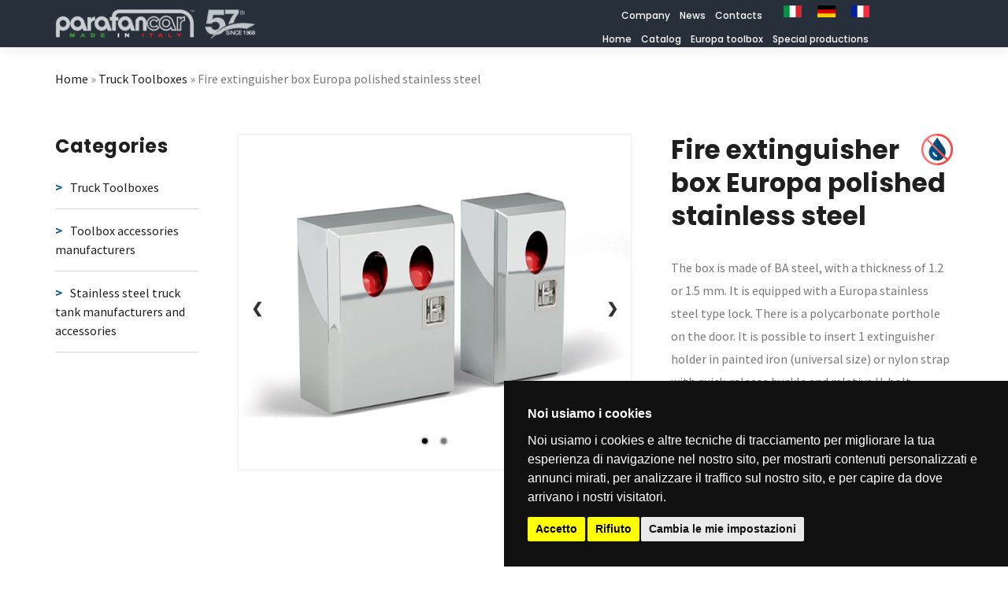

--- FILE ---
content_type: text/html; charset=UTF-8
request_url: https://www.parafancar.it/en/toolboxes-trucks/fire-extinguisher-box-europa-polished-stainless-steel
body_size: 8598
content:
<!DOCTYPE html>
<html lang="en" dir="ltr" prefix="content: http://purl.org/rss/1.0/modules/content/  dc: http://purl.org/dc/terms/  foaf: http://xmlns.com/foaf/0.1/  og: http://ogp.me/ns#  rdfs: http://www.w3.org/2000/01/rdf-schema#  schema: http://schema.org/  sioc: http://rdfs.org/sioc/ns#  sioct: http://rdfs.org/sioc/types#  skos: http://www.w3.org/2004/02/skos/core#  xsd: http://www.w3.org/2001/XMLSchema# ">
<head>

<!-- Cookie Consent by https://www.TermsFeed.com -->
<script type="text/javascript" src="/themes/beze/js/cookie-consent.js" charset="UTF-8"></script>
<script type="text/javascript" charset="UTF-8">
        document.addEventListener('DOMContentLoaded', function () {
            cookieconsent.run({ "notice_banner_type": "simple", 
            "consent_type": "express",
             "palette": "dark", 
             "language": "it", 
             "page_load_consent_levels":  ["strictly-necessary", "functionality", "tracking"], 
             "notice_banner_reject_button_hide": false, 
             "preferences_center_close_button_hide": false,
             "website_name": "Parafancar Srl", 
             "open_preferences_center_selector": "#open_preferences_center",
             "website_privacy_policy_url": "https://www.parafancar.it/cookie" });
        });
</script>
<!-- END Cookie Consent by https://www.TermsFeed.com -->    

<!-- Global site tag (gtag.js) - Google Analytics -->
<script type="text/plain" cookie-consent="tracking"  async src="https://www.googletagmanager.com/gtag/js?id=G-2FSQS4MBR6"></script>
<script type="text/plain" cookie-consent="tracking" >
  window.dataLayer = window.dataLayer || [];
  function gtag(){dataLayer.push(arguments);}
  gtag('js', new Date());
  gtag('config', 'G-2FSQS4MBR6');
</script>

<!-- Facebook Pixel Code -->
<script type="text/plain" cookie-consent="targeting" >
!function(f,b,e,v,n,t,s)
{if(f.fbq)return;n=f.fbq=function(){n.callMethod?
n.callMethod.apply(n,arguments):n.queue.push(arguments)};
if(!f._fbq)f._fbq=n;n.push=n;n.loaded=!0;n.version='2.0';
n.queue=[];t=b.createElement(e);t.async=!0;
t.src=v;s=b.getElementsByTagName(e)[0];
s.parentNode.insertBefore(t,s)}(window,document,'script',
'https://connect.facebook.net/en_US/fbevents.js');
 fbq('init', '759754284767062'); 
fbq('track', 'PageView');

</script>

<!-- End Facebook Pixel Code -->


  <meta charset="utf-8" />
<script  type="text/plain" cookie-consent="strictly-necessary" >(function(i,s,o,g,r,a,m){i["GoogleAnalyticsObject"]=r;i[r]=i[r]||function(){(i[r].q=i[r].q||[]).push(arguments)},i[r].l=1*new Date();a=s.createElement(o),m=s.getElementsByTagName(o)[0];a.async=1;a.src=g;m.parentNode.insertBefore(a,m)})(window,document,"script","https://www.google-analytics.com/analytics.js","ga");ga("create", "UA-150901862-1", {"cookieDomain":"auto"});ga("set", "anonymizeIp", true);ga("send", "pageview");</script>
<meta name="title" content="Fire extinguisher box Europa polished stainless steel | Parafancar Srl" />
<link rel="canonical" href="https://www.parafancar.it/en/toolboxes-trucks/fire-extinguisher-box-europa-polished-stainless-steel" />
<meta name="Generator" content="Drupal 8 (https://www.drupal.org)" />
<meta name="MobileOptimized" content="width" />
<meta name="HandheldFriendly" content="true" />
<meta name="viewport" content="width=device-width, initial-scale=1.0" />
<link rel="shortcut icon" href="/sites/default/files/Parafancar-favicon.ico" type="image/vnd.microsoft.icon" />
<link rel="alternate" hreflang="en" href="https://www.parafancar.it/en/toolboxes-trucks/fire-extinguisher-box-europa-polished-stainless-steel" />
<link rel="alternate" hreflang="it" href="https://www.parafancar.it/cassette-porta-attrezzi-camion/cassetta-porta-estintore-europa-inox-lucido" />
<link rel="alternate" hreflang="de" href="https://www.parafancar.it/de/werkzeugkassetten-fuer-lkw/feureloescherkasten-europa-aus-poliertem-edelstahl" />
<link rel="alternate" hreflang="fr" href="https://www.parafancar.it/fr/coffres-outils-pour-camions/coffre-porte-extincteur-europa-inox-poli" />
<link rel="revision" href="/en/toolboxes-trucks/fire-extinguisher-box-europa-polished-stainless-steel" />

    <meta http-equiv="X-UA-Compatible" content="IE=edge">
    <!--IE Compatibility Meta-->
    <meta name="viewport" content="width=device-width, initial-scale=1, maximum-scale=1">
    <!-- Stylesheet -->
    <style media="all">
@import url("/core/themes/stable/css/system/components/ajax-progress.module.css?t9bj5d");
@import url("/core/themes/stable/css/system/components/autocomplete-loading.module.css?t9bj5d");
@import url("/core/themes/stable/css/system/components/fieldgroup.module.css?t9bj5d");
@import url("/core/themes/stable/css/system/components/container-inline.module.css?t9bj5d");
@import url("/core/themes/stable/css/system/components/clearfix.module.css?t9bj5d");
@import url("/core/themes/stable/css/system/components/details.module.css?t9bj5d");
@import url("/core/themes/stable/css/system/components/hidden.module.css?t9bj5d");
@import url("/core/themes/stable/css/system/components/item-list.module.css?t9bj5d");
@import url("/core/themes/stable/css/system/components/js.module.css?t9bj5d");
@import url("/core/themes/stable/css/system/components/nowrap.module.css?t9bj5d");
@import url("/core/themes/stable/css/system/components/position-container.module.css?t9bj5d");
@import url("/core/themes/stable/css/system/components/progress.module.css?t9bj5d");
@import url("/core/themes/stable/css/system/components/reset-appearance.module.css?t9bj5d");
@import url("/core/themes/stable/css/system/components/resize.module.css?t9bj5d");
@import url("/core/themes/stable/css/system/components/sticky-header.module.css?t9bj5d");
@import url("/core/themes/stable/css/system/components/system-status-counter.css?t9bj5d");
@import url("/core/themes/stable/css/system/components/system-status-report-counters.css?t9bj5d");
@import url("/core/themes/stable/css/system/components/system-status-report-general-info.css?t9bj5d");
@import url("/core/themes/stable/css/system/components/tabledrag.module.css?t9bj5d");
@import url("/core/themes/stable/css/system/components/tablesort.module.css?t9bj5d");
@import url("/core/themes/stable/css/system/components/tree-child.module.css?t9bj5d");
@import url("/modules/webform/css/webform.form.css?t9bj5d");
@import url("/modules/webform/css/webform.element.details.toggle.css?t9bj5d");
@import url("/modules/webform/css/webform.element.message.css?t9bj5d");
@import url("/modules/ubercart/uc_order/css/uc_order.css?t9bj5d");
@import url("/modules/ubercart/uc_product/css/uc_product.css?t9bj5d");
@import url("/modules/ubercart/uc_store/css/uc_store.css?t9bj5d");
</style>
<style media="all">
@import url("/core/themes/classy/css/components/action-links.css?t9bj5d");
@import url("/core/themes/classy/css/components/breadcrumb.css?t9bj5d");
@import url("/core/themes/classy/css/components/button.css?t9bj5d");
@import url("/core/themes/classy/css/components/collapse-processed.css?t9bj5d");
@import url("/core/themes/classy/css/components/container-inline.css?t9bj5d");
@import url("/core/themes/classy/css/components/details.css?t9bj5d");
@import url("/core/themes/classy/css/components/exposed-filters.css?t9bj5d");
@import url("/core/themes/classy/css/components/field.css?t9bj5d");
@import url("/core/themes/classy/css/components/form.css?t9bj5d");
@import url("/core/themes/classy/css/components/icons.css?t9bj5d");
@import url("/core/themes/classy/css/components/inline-form.css?t9bj5d");
@import url("/core/themes/classy/css/components/item-list.css?t9bj5d");
@import url("/core/themes/classy/css/components/link.css?t9bj5d");
@import url("/core/themes/classy/css/components/links.css?t9bj5d");
@import url("/core/themes/classy/css/components/menu.css?t9bj5d");
@import url("/core/themes/classy/css/components/more-link.css?t9bj5d");
@import url("/core/themes/classy/css/components/pager.css?t9bj5d");
@import url("/core/themes/classy/css/components/tabledrag.css?t9bj5d");
@import url("/core/themes/classy/css/components/tableselect.css?t9bj5d");
@import url("/core/themes/classy/css/components/tablesort.css?t9bj5d");
@import url("/core/themes/classy/css/components/tabs.css?t9bj5d");
@import url("/core/themes/classy/css/components/textarea.css?t9bj5d");
@import url("/core/themes/classy/css/components/ui-dialog.css?t9bj5d");
@import url("/core/themes/classy/css/components/messages.css?t9bj5d");
@import url("/core/themes/classy/css/components/node.css?t9bj5d");
@import url("/themes/beze/css/bundle.css?t9bj5d");
@import url("/themes/beze/css/hody-icons.css?t9bj5d");
@import url("/themes/beze/css/style.css?t9bj5d");
</style>
<link rel="stylesheet" href="https://fonts.googleapis.com/css?family=Poppins:400,500,600,700|Source+Sans+Pro:300,400|Kaushan+Script|Lora|Playfair+Display:700" media="all" />
<style media="all">
@import url("/themes/beze/css/update.css?t9bj5d");
</style>

    
<!--[if lte IE 8]>
<script src="/core/assets/vendor/html5shiv/html5shiv.min.js?v=3.7.3"></script>
<![endif]-->

    <script src="https://kit.fontawesome.com/8ace490e44.js"></script>

            <title>Fire extinguisher box Europa polished stainless steel | Parafancar Srl</title>
  </head>

  <body  class="path-node page-node-type-prodotto page wide-layout">
    <a href="#main-content" class="visually-hidden focusable">
      Skip to main content
    </a>
    <!-- Preloader-->
    <div id="loader">
      <div class="centrize">
        <div class="v-center">
          <div id="mask">
                        <svg class="preloader-icon" width="250" height="250" viewBox="5 1 38 52">
              <path class="preloader-path" stroke-dashoffset="0" d="M25,11.1c-5.3,0-9.5,4.3-9.5,9.5v18.3h4.9v-10c1.4,0.8,3,1.2,4.7,1.2c5.3,0,9.5-4.3,9.5-9.5  C34.5,15.3,30.3,11.1,25,11.1 M25,25.3c-2.6,0-4.7-2.1-4.7-4.7c0-2.6,2.1-4.7,4.7-4.7c2.6,0,4.7,2.1,4.7,4.7  C29.7,23.2,27.6,25.3,25,25.3"></path>
            </svg>
          </div>
        </div>
      </div>
    </div>
    <!-- End Preloader-->

    <input id="path_to_theme" type="hidden" value="themes/beze" />

    <!-- Content -->
    
      <div class="dialog-off-canvas-main-canvas" data-off-canvas-main-canvas>
    <!-- node_id=3249 -->

<!-- codice per evento Pixel Facebook -->


<script src="https://kit.fontawesome.com/8ace490e44.js"></script>

<div id="wrapper" class="wrapper clearfix">

	
	
	<nav id="navbar" class="header1">
	  <div class="navbar-wrapper">
	    <div class="container">
	    		      	    	<div class="logo">
		 
                
	    	        <a href="/en" title="Home" rel="home">
	            <img class="logo-dark" src="/sites/default/files/logo-parafancar-56-01-_0.png" alt="Home" />
	            <img class="logo-light" src="https://www.parafancar.it/sites/default/files/parafancar_0.png" alt="Home" />
	            	        </a>
	    	    	    
	</div>


	      	      <div class="menu-extras">
	      			        <div class="menu-item">
		          <div class="header-socials">
		          	<ul>
  <li><a href="tel:+390302160868"><i class="fas fa-phone-alt"></i></a>
  </li>
  <li><a href="mailto:info@parafancar.it"><i class="fas fa-envelope"></i></a>
  </li>
  <li><a target="_blank" href="https://www.facebook.com/parafancar/"><i class="fab fa-facebook-f"></i></a>
  </li>
</ul>
		          </div>


		        </div>
		      		      	        <div class="menu-item">
	          <div class="nav-toggle">
	            <a class="menu-toggle" href="#">
	              <div class="hamburger">
	                <div class="hamburger-box">
	                  <div class="hamburger-inner"></div>
	                </div>
	              </div>
	            </a>
	          </div>
	        </div>
	      </div>
	      	      	    
  <div role="navigation">
    
        
          <ul class="language-switcher-language-url"><li hreflang="en" data-drupal-link-system-path="node/3249" class="en is-active"><a href="/en/toolboxes-trucks/fire-extinguisher-box-europa-polished-stainless-steel" class="language-link is-active" hreflang="en" data-drupal-link-system-path="node/3249">    <img class="language-icon" src="/modules/languageicons/flags/en.png" width="16" height="12" alt="English" title="English" typeof="foaf:Image" />

</a></li><li hreflang="it" data-drupal-link-system-path="node/3249" class="it"><a href="/cassette-porta-attrezzi-camion/cassetta-porta-estintore-europa-inox-lucido" class="language-link" hreflang="it" data-drupal-link-system-path="node/3249">    <img class="language-icon" src="/modules/languageicons/flags/it.png" width="16" height="12" alt="Italian" title="Italian" typeof="foaf:Image" />

</a></li><li hreflang="de" data-drupal-link-system-path="node/3249" class="de"><a href="/de/werkzeugkassetten-fuer-lkw/feureloescherkasten-europa-aus-poliertem-edelstahl" class="language-link" hreflang="de" data-drupal-link-system-path="node/3249">    <img class="language-icon" src="/modules/languageicons/flags/de.png" width="16" height="12" alt="Deutsch" title="Deutsch" typeof="foaf:Image" />

</a></li><li hreflang="fr" data-drupal-link-system-path="node/3249" class="fr"><a href="/fr/coffres-outils-pour-camions/coffre-porte-extincteur-europa-inox-poli" class="language-link" hreflang="fr" data-drupal-link-system-path="node/3249">    <img class="language-icon" src="/modules/languageicons/flags/fr.png" width="16" height="12" alt="French" title="French" typeof="foaf:Image" />

</a></li></ul>
      </div>
<div class="classeprova" id="navigation">
  
  
  
      
              <ul class="navigation-menu nav">
                    <li>
        <a href="/en" class="only-991" data-drupal-link-system-path="&lt;front&gt;">Home</a>
              </li>
                <li>
        <a href="/en/company" data-drupal-link-system-path="node/932">Company</a>
              </li>
                <li>
        <a href="/en/toolboxes-trucks" class="only-991" data-drupal-link-system-path="node/392">Catalog</a>
              </li>
                <li>
        <a href="/en/europa-toolbox" class="only-991" data-drupal-link-system-path="node/1384">Europa toolbox</a>
              </li>
                <li>
        <a href="/en/custom-sized-toolboxes" class="only-991" data-drupal-link-system-path="node/934">Special productions</a>
              </li>
                <li>
        <a href="/en/node/3319" class="only-991" data-drupal-link-system-path="node/3319">Taglio laser</a>
              </li>
                <li>
        <a href="/en/blog" data-drupal-link-system-path="blog">News</a>
              </li>
                <li>
        <a href="/en/contact-us" data-drupal-link-system-path="node/501">Contacts</a>
              </li>
        </ul>
  


  
  <div class="query-menu">
    <ul class="language-switcher-language-url query-ul">
      <li hreflang="en" data-drupal-link-system-path="<front>" class="en lang-btn">
        <a href="/en" class="language-link" hreflang="en" data-drupal-link-system-path="<front>">
        <img class="language-icon" src="/modules/languageicons/flags/en.png" width="16" height="12" alt="English" title="English" typeof="foaf:Image">
        </a>
      </li>

      <li hreflang="it" data-drupal-link-system-path="<front>" class="it lang-btn">
        <a href="/" class="language-link" hreflang="it" data-drupal-link-system-path="<front>">
        <img class="language-icon" src="/modules/languageicons/flags/it.png" width="16" height="12" alt="Italian" title="Italian" typeof="foaf:Image">
        </a>
      </li>
      
      <li hreflang="de" data-drupal-link-system-path="<front>" class="de lang-btn">
        <a href="/de" class="language-link" hreflang="de" data-drupal-link-system-path="<front>">
        <img class="language-icon" src="/modules/languageicons/flags/de.png" width="16" height="12" alt="Deutsch" title="Deutsch" typeof="foaf:Image">
        </a>
      </li>
<li hreflang="fr" data-drupal-link-system-path="<front>" class="fr lang-btn">
        <a href="/fr" class="language-link" hreflang="fr" data-drupal-link-system-path="<front>">
        <img class="language-icon" src="/modules/languageicons/flags/fr.png" width="16" height="12" alt="Fran�ais" title="Fran�ais" typeof="foaf:Image">
        </a>
      </li>

    </ul>
  </div>

</div>
<div class="classeprova" id="navigation">
  
  
  
      
              <ul class="navigation-menu nav">
                    <li>
        <a href="/en" data-drupal-link-system-path="node/113">Home</a>
              </li>
                <li>
        <a href="/en/toolboxes-trucks" data-drupal-link-system-path="node/392">Catalog</a>
              </li>
                <li>
        <a href="/en/europa-toolbox" data-drupal-link-system-path="node/1384">Europa toolbox</a>
              </li>
                <li>
        <a href="/en/custom-sized-toolboxes" data-drupal-link-system-path="node/934">Special productions</a>
              </li>
                <li class="vocemenudisattivata">
        <a href="/en/node/3319" class="vocemenudisattivata" data-drupal-link-system-path="node/3319">Taglio laser</a>
              </li>
        </ul>
  


  
  <div class="query-menu">
    <ul class="language-switcher-language-url query-ul">
      <li hreflang="en" data-drupal-link-system-path="<front>" class="en lang-btn">
        <a href="/en" class="language-link" hreflang="en" data-drupal-link-system-path="<front>">
        <img class="language-icon" src="/modules/languageicons/flags/en.png" width="16" height="12" alt="English" title="English" typeof="foaf:Image">
        </a>
      </li>

      <li hreflang="it" data-drupal-link-system-path="<front>" class="it lang-btn">
        <a href="/" class="language-link" hreflang="it" data-drupal-link-system-path="<front>">
        <img class="language-icon" src="/modules/languageicons/flags/it.png" width="16" height="12" alt="Italian" title="Italian" typeof="foaf:Image">
        </a>
      </li>
      
      <li hreflang="de" data-drupal-link-system-path="<front>" class="de lang-btn">
        <a href="/de" class="language-link" hreflang="de" data-drupal-link-system-path="<front>">
        <img class="language-icon" src="/modules/languageicons/flags/de.png" width="16" height="12" alt="Deutsch" title="Deutsch" typeof="foaf:Image">
        </a>
      </li>
<li hreflang="fr" data-drupal-link-system-path="<front>" class="fr lang-btn">
        <a href="/fr" class="language-link" hreflang="fr" data-drupal-link-system-path="<front>">
        <img class="language-icon" src="/modules/languageicons/flags/fr.png" width="16" height="12" alt="Fran�ais" title="Fran�ais" typeof="foaf:Image">
        </a>
      </li>

    </ul>
  </div>

</div>


	      	    </div>
	  </div>
	</nav>

	<div id="search-modal">
	  <div class="centrize">
	    <div class="v-center">
	      <div class="container">
	      	<div class="search-form">
		            <div class="widget" role="search">
    
        
          <form class="search-block-form" data-drupal-selector="search-block-form-2" action="/en/search/node" method="get" id="search-block-form--2" accept-charset="UTF-8">
  <div class="js-form-item form-item js-form-type-search form-type-search js-form-item-keys form-item-keys form-no-label">
      <label for="edit-keys--2" class="visually-hidden">Search</label>
        <input title="Enter the terms you wish to search for." placeholder="Type Search Words Then Enter" data-drupal-selector="edit-keys" type="search" id="edit-keys--2" name="keys" value="" size="15" maxlength="128" class="form-search form-control" />
        </div>
<input data-drupal-selector="edit-submit" type="submit" id="edit-submit--2" value="Search" class="button js-form-submit form-submit btn btn-color" />

</form>

    </div>  

		      </div>
	      </div>
	    </div>
	  </div>
	  <a id="close-search-modal" href="#">
	    <i class="hc-close"></i>
	  </a>
	</div>

	                   <!-- Modifica Visionova per non mostrare l'immagine di testata se sta mostrando un prodotto -->
        
			<section>
			<div class="container">
<!-- Modifica Visionova per mostrare il beadcrumb solo se non � una pagina -->
<div class="breadcrumb">
  <div class="breadcumbs"><ul><li><a href="/en">Home</a></li><li><a href="/en/toolboxes-trucks">Truck Toolboxes </a></li><li>Fire extinguisher box Europa polished stainless steel</li><li class="activeBread">Fire extinguisher box Europa polished stainless steel</li></ul></div>
</div>

				    


				    
  <div class="sezione_catalogo">
    
        
          

<!-- blocco aggiunto nel file twig -->
    <div class="sidebar_prodotti">
  <h3>Categories</h3>
                      <div>
            
            
            
            
            

            
            <div>
                
    <div class="views-field views-field-title"><span class="field-content"><a href="/en/toolboxes-trucks" hreflang="en">Truck Toolboxes </a></span></div>
    <div class="views-field views-field-title"><span class="field-content"><a href="/en/toolbox-accessories" hreflang="en">Toolbox accessories manufacturers</a></span></div>
    <div class="views-field views-field-title"><span class="field-content"><a href="/en/tanks-trucks" hreflang="en">Stainless steel truck tank manufacturers and accessories</a></span></div>

            </div>
            
                        
            

            
        </div>
    

</div>
  <article class="pag_prodotto_article"  data-history-node-id="3249" role="article" about="/en/toolboxes-trucks/fire-extinguisher-box-europa-polished-stainless-steel" class="node node--type-prodotto node--promoted node--view-mode-full">

    
        
    


    <div class="pag_prodotto_section-1" class="node__content">
                                        
        <div class="slideshow-container">
                        <!-- Full-width images with number and caption text -->
            <div class="mySlides">
                <img class="mySlides_image" style="width:100%" data-toggle="magnify" src="/sites/default/files/img_imports/ba1163356060a5afb494826884797743Mirror_fire1-2.jpg">
            </div>
                        <!-- Full-width images with number and caption text -->
            <div class="mySlides">
                <img class="mySlides_image" style="width:100%" data-toggle="magnify" src="/sites/default/files/2020-10/porta-estintori-tecnico_7.jpg">
            </div>
            
            <!-- Next and previous buttons -->
                        <a class="prev" onclick="plusSlides(-1)">&#10094;</a>
            <a class="next" onclick="plusSlides(1)">&#10095;</a>
            
            <!-- The dots/circles -->
            <div class="dots_bar" style="text-align:center; padding: 10px 0px;">
                                                <span class="dot" onclick="currentSlide(1)"></span>
                                                            <span class="dot" onclick="currentSlide(1)"></span>
                                        </div>
        </div>
            

        <div class="intestazione">
            <h1 class="titolo_prodotto_h1">  
                Fire extinguisher box Europa polished stainless steel 
            </h1>
                        <div class="logo_ece">          <img width="" height="" src="/sites/default/files/img_imports/ba1163356060a5afb494826884797743ico_stagno.svg" alt="ico_stagno.svg" typeof="foaf:Image" />

 
  </div>
                    </div>

        <span class="descr_prodotto_p">
                    <p>The box is made of BA steel, with a thickness of 1.2 or 1.5 mm. It is equipped with a Europa stainless steel type lock. There is a polycarbonate porthole on the door. It is possible to insert 1 extinguisher holder in painted iron (universal size) or nylon strap with quick-release buckle and relative U-bolt.</p>
 
  
        </span>
            </div>
    <div class="pag_prodotto_section-2">
        <h3 class="field__label" >Technical features</h3>
        <table class="tablefield responsive-enabled tabella_prodotto" data-striping="1" id="tablefield-0">
            <tbody>
                                    <tr class="odd">
                        <td class="row_1 col_0">Material</td>
                        <td class="row_0 col_1">AISI 304/X5CrNi18-10/1.4301-2R/Z7CN18-9 Stainless Steel
                            
                        </td>
                    </tr>
                                                    <tr class="even">
                        <td class="row_1 col_0">Thickness</td>
                        <td class="row_0 col_1">1.2-1.5 mm</td>
                    </tr>
                                                    <tr class="odd">
                        <td class="row_1 col_0">Type of finish</td>
                        <td class="row_0 col_1">BA</td>
                    </tr>
                                                    <tr class="even">
                        <td class="row_1 col_0">Protections</td>
                        <td class="row_0 col_1">PVC film + Waterproof seal
                                  
                        </td>
                    </tr>
                                                    <tr class="odd">
                        <td class="row_1 col_0">Manufacture</td>                       
                            <td class="row_0 col_1 td_stagno">TIG welding, qualified process
                                                                        <img width="" height="" src="/sites/default/files/img_imports/ba1163356060a5afb494826884797743ico_stagno.svg" alt="ico_stagno.svg" typeof="foaf:Image" />

 
  
                                                          
                            </td>                        
                    </tr>
                                                    <tr class="even">
                        <td class="row_1 col_0">Type of lock</td>
                        <td class="row_0 col_1">Europa stainless steel</td>
                    </tr>
                                                    <tr class="odd">
                        <td class="row_1 col_0">Packaging</td>
                        <td class="row_0 col_1">Cardboard box_stretch film</td>
                    </tr>
                                                            </tbody>
        </table>
    </div>
        </article>

      </div>


			</div>
		</section>

		    
  <section class="whitesmoke">
    
        
          <div class="section home-services" >
                <div class="whitesmoke">
<div class="container">
<div class="title text-center">
<h3>Request a quote</h3>
<hr>
</div>
</div>
</div> 
  
      </div>
      </section>

  <section class="whitesmoke">
    
        
          <div class="section home-services" >
        <form class="webform-submission-form webform-submission-add-form webform-submission-product-contact-form webform-submission-product-contact-add-form webform-submission-product-contact-node-3249-form webform-submission-product-contact-node-3249-add-form js-webform-details-toggle webform-details-toggle" data-drupal-selector="webform-submission-product-contact-node-3249-add-form" action="/en/toolboxes-trucks/fire-extinguisher-box-europa-polished-stainless-steel" method="post" id="webform-submission-product-contact-node-3249-add-form" accept-charset="UTF-8">
  
  <div class="js-form-item form-item js-form-type-textfield form-type-textfield js-form-item-name form-item-name form-no-label">
      <label for="edit-name" class="visually-hidden js-form-required form-required">Nome</label>
        <input data-drupal-selector="edit-name" type="text" id="edit-name" name="name" value="" size="60" maxlength="255" placeholder="Name" class="form-text required form-control" required="required" aria-required="true" />
        </div>
<div class="js-form-item form-item js-form-type-email form-type-email js-form-item-email form-item-email form-no-label">
      <label for="edit-email" class="visually-hidden js-form-required form-required">Email</label>
        <input data-drupal-selector="edit-email" type="email" id="edit-email" name="email" value="" size="60" maxlength="254" placeholder="Email" class="form-email required form-control" required="required" aria-required="true" />
        </div>
<div class="js-form-item form-item js-form-type-textfield form-type-textfield js-form-item-telefono form-item-telefono form-no-label">
      <label for="edit-telefono" class="visually-hidden js-form-required form-required">Telefono</label>
        <input data-drupal-selector="edit-telefono" type="text" id="edit-telefono" name="telefono" value="" size="60" maxlength="255" placeholder="Telephone" class="form-text required form-control" required="required" aria-required="true" />
        </div>
<div class="js-form-item form-item js-form-type-textarea form-type-textarea js-form-item-message form-item-message form-no-label">
      <label for="edit-message" class="visually-hidden js-form-required form-required">Messaggio</label>
        <div>
  <textarea data-drupal-selector="edit-message" id="edit-message" name="message" rows="5" cols="60" placeholder="Message" class="form-textarea required form-control" required="required" aria-required="true"></textarea>
</div>
        </div>
<div class="js-form-item form-item js-form-type-textfield form-type-textfield js-form-item-codice-prodotto form-item-codice-prodotto form-no-label">
      <label for="edit-codice-prodotto" class="visually-hidden">Codice Prodotto</label>
        <input data-drupal-selector="edit-codice-prodotto" type="text" id="edit-codice-prodotto" name="codice_prodotto" value="" size="60" maxlength="255" placeholder="SKU or product name" class="form-text form-control" />
        </div>
<div class="webform-element--title-inline js-form-item form-item js-form-type-checkbox form-type-checkbox js-form-item-privacy form-item-privacy">
        <input data-drupal-selector="edit-privacy" aria-describedby="edit-privacy--description" type="checkbox" id="edit-privacy" name="privacy" value="1" class="form-checkbox required" required="required" aria-required="true" />
        <label for="edit-privacy" class="option js-form-required form-required">Privacy</label>
          <div class="description">
      I declare to have read <a href="/en/privacy" target="_blank"> the informative about the privacy </a>and allow the treatment of the supplied data.

    </div>
  </div>
<input data-drupal-selector="edit-nome-obbiettivo-analytics" type="hidden" name="nome_obbiettivo_analytics" value="Form richiesta preventivo EN" class="form-control" /><input class="webform-button--submit button button--primary js-form-submit form-submit btn btn-color" data-drupal-selector="edit-actions-submit" type="submit" id="edit-actions-submit" name="op" value="Send message" />

<input data-drupal-selector="edit-honeypot-time" type="hidden" name="honeypot_time" value="MgE23yadHVTYtbOubksPisdHp6UyyuPGXbCGa39_L7w" class="form-control" /><input autocomplete="off" data-drupal-selector="form-0a-gw8plciv5ebhdjqktidu-bzuqakosdfuuqaniclq" type="hidden" name="form_build_id" value="form-0A-GW8pLCIv5EBHdJQKtIdU-bZuqAKoSdFUuQAnICLQ" class="form-control" /><input data-drupal-selector="edit-webform-submission-product-contact-node-3249-add-form" type="hidden" name="form_id" value="webform_submission_product_contact_node_3249_add_form" class="form-control" /><input class="url-textfield form-text form-control" style="display: none !important;" autocomplete="off" data-drupal-selector="edit-url" type="text" id="edit-url" name="url" value="" size="20" maxlength="128" />


  
</form>

      </div>
      </section>


	

  <footer id="footer" class="">
    <div class="footer-widgets">
      <div class="container">
        <div class="row">
          <div class="col-md-3 col-sm-6">
          	    
  <div class="widget">
    
        
                  <figure class="footer-logo mb-15">
<img src="/sites/default/files/newlogo.png" alt="Parafancar">
</figure> 
  
      </div>  


          </div>
          <div class="col-md-3 col-sm-6">
          	
          </div>
          <div class="col-md-3 col-sm-6">
          	    
  <div class="widget">
    
        
                  <ul class="social-list">
  <li class="social-item-linkedin">Via Cascina Pontevica, 62  </li>
  <li class="social-item-facebook">25124 - Brescia - Italy  </li>
</ul> 
  
      </div>  


          </div>
          <div class="col-md-3 col-sm-6">
          	    
  <div class="widget">
    
        
                  <a href="https://www.facebook.com/parafancar/" target="_blank" style="color:#fff; font-size:20px; margin-right:15px"><i class="fab fa-facebook-f" aria-hidden="true"></i></a>  <a href="https://www.instagram.com/parafancar/" target="_blank" style="color:#fff; font-size:20px;"><i class="fab fa-instagram" aria-hidden="true"></i></a>
<br>
<a href="https://www.parafancar.it/sites/default/files/PARAFANCAR_CATALOGO_2022.pdf" target="_blank" style="border:1px solid #fff; color:#fff; padding:5px; display:table; text-align:center; margin-top:15px">DOWNLOAD CATALOGUE</a> 
  
      </div>  


          </div>
        </div>
      </div>
    </div>
    <div class="footer-copy">
      <div class="container">
        <div class="row">
        	  	        <div class="col-sm-6">
            
   <section class="classeprova"  id="block-pagineservizio">
    
        
                  <ul class="social-list">
  <li class="social-item-linkedin"><a target="_blank" href="/en/credits">Credits</a>
  </li>
  <li class="social-item-facebook"><a target="_blank" href="/en/privacy">Privacy</a>
  </li>
  <li class="social-item-twitter"><a target="_blank" href="/en/legal-notice">Legal notice</a>
  </li>
  <li class="social-item-pinterest"><a target="_blank" href="/en/cookie">Cookie Policy</a>
  </li>
 <li id="open_preferences_center"><a href="#">Cookies setting</a></li>
</ul> 
  
      </section>


  	            	        </div>
                      	        <div class="col-sm-6">
  	          <div class="copy-text">
  	            <p>PARAFANCAR srl - P.Iva e CF 03726320983 </p>
  	          </div>
  	        </div>
  	              </div>
      </div>
    </div>
  </footer>

</div>

  </div>

    
    <!-- #wrapper end -->

    <div id="back-to-top" class="backtop">
      <i class="fa fa-angle-up" aria-hidden="true"></i>
    </div>
    <script type="application/json" data-drupal-selector="drupal-settings-json">{"path":{"baseUrl":"\/","scriptPath":null,"pathPrefix":"en\/","currentPath":"node\/3249","currentPathIsAdmin":false,"isFront":false,"currentLanguage":"en"},"pluralDelimiter":"\u0003","google_analytics":{"trackOutbound":true,"trackMailto":true,"trackDownload":true,"trackDownloadExtensions":"7z|aac|arc|arj|asf|asx|avi|bin|csv|doc(x|m)?|dot(x|m)?|exe|flv|gif|gz|gzip|hqx|jar|jpe?g|js|mp(2|3|4|e?g)|mov(ie)?|msi|msp|pdf|phps|png|ppt(x|m)?|pot(x|m)?|pps(x|m)?|ppam|sld(x|m)?|thmx|qtm?|ra(m|r)?|sea|sit|tar|tgz|torrent|txt|wav|wma|wmv|wpd|xls(x|m|b)?|xlt(x|m)|xlam|xml|z|zip"},"ajaxTrustedUrl":{"form_action_p_pvdeGsVG5zNF_XLGPTvYSKCf43t8qZYSwcfZl2uzM":true,"\/en\/search\/node":true},"user":{"uid":0,"permissionsHash":"281e083d2a7664477eddb226ae22df941a6108f04c667b8cf6bea496b4f64fdd"}}</script>
<script src="/core/assets/vendor/domready/ready.min.js?v=1.0.8"></script>
<script src="/core/assets/vendor/jquery/jquery.min.js?v=3.2.1"></script>
<script src="/core/assets/vendor/jquery-once/jquery.once.min.js?v=2.2.0"></script>
<script src="/core/misc/drupalSettingsLoader.js?v=8.5.3"></script>
<script src="/core/misc/drupal.js?v=8.5.3"></script>
<script src="/core/misc/drupal.init.js?v=8.5.3"></script>
<script src="/modules/google_analytics/js/google_analytics.js?v=8.5.3"></script>
<script src="/core/misc/debounce.js?v=8.5.3"></script>
<script src="/core/assets/vendor/jquery.cookie/jquery.cookie.min.js?v=1.4.1"></script>
<script src="/core/misc/form.js?v=8.5.3"></script>
<script src="/core/misc/states.js?v=8.5.3"></script>
<script src="/modules/webform/js/webform.states.js?v=8.5.3"></script>
<script src="/modules/webform/js/webform.form.js?v=8.5.3"></script>
<script src="/core/misc/announce.js?v=8.5.3"></script>
<script src="/modules/webform/js/webform.element.details.toggle.js?v=8.5.3"></script>
<script src="/modules/webform/js/webform.element.details.save.js?v=8.5.3"></script>
<script src="/modules/webform/js/webform.element.message.js?v=8.5.3"></script>
<script src="/modules/nvs_geolocation/js/custom.js?v=8.5.3"></script>
<script src="https://maps.googleapis.com/maps/api/js?key=AIzaSyCNGOsBBZo9vf0Tw4w6aJiilSTFVfQ5GPI"></script>
<script src="/themes/beze/js/bundle.js?v=8.5.3"></script>
<script src="/themes/beze/js/SmoothScroll.js?v=8.5.3"></script>
<script src="/themes/beze/js/jquery.mb.YTPlayer.js?v=8.5.3"></script>
<script src="/themes/beze/js/main.js?v=8.5.3"></script>
<script src="/themes/beze/js/update.js?v=8.5.3"></script>

  </body>
</html>

--- FILE ---
content_type: text/css
request_url: https://www.parafancar.it/themes/beze/css/update.css?t9bj5d
body_size: 10909
content:
input.form-uc-quantity{
    width: auto;
        width: 60px;
    padding: 0 12px;
    font-size: 13px;
    text-align: center;
    height: 45px;
    line-height: 43px;
    margin-left: auto;
    margin-right: auto;
}
input[type='password'], input[type='email']{
    width: auto;
    max-width: 100%;
}
.form-item-qty{
    display: none;
}
.image-13 .img912, .image-912 .img13{
    display: none;
}
.beze_section.section-skewed {
    padding-bottom: 160px;
}
.beze_section.section-skewed + section {
    border-top: 0;
}
.beze_section.gradient-bg:not([data-gradients]) {
    background: -webkit-linear-gradient(left, #cf93ff 0%, #005387 100%);
    background: linear-gradient(90deg, #cf93ff 0%, #005387 100%);
}
.beze_section {
    position: relative;
    z-index: 10;
    display: block;
}
.beze_section.section-skewed .skewed-mask {
    position: absolute;
    bottom: 0;
    left: 0;
    width: 100%;
    padding-bottom: 6%;
    z-index: 1;
    pointer-events: none;
}
.beze_section.section-skewed .skewed-mask .mask-block {
    position: absolute;
    width: 100%;
    height: 100%;
    background-color: #fff;
    top: 0;
    left: 0;
    -webkit-backface-visibility: hidden;
    backface-visibility: hidden;
    -webkit-transform: skewY(-3deg);
    transform: skewY(-3deg);
    -webkit-transform-origin: 100% 0;
    transform-origin: 100% 0;
}

.beze_section.gradient-bg {
    color: #fff;
    border: 0;
}
.pt-0 {
    padding-top: 0;
}
.beze_section.big-padding-bt {
    padding-bottom: 220px!important;
}
.p-0{
    padding: 0;
}
.pb-110{
    padding-bottom: 110px;
}
.pt-110{
    padding-top: 110px;
}
.projects-controller .next{
    float: right;
}
.projects-controller .prev{
    float: left;
}
.beze-video iframe{
    display: none;
}
.beze-embed-recent-project-3 section:nth-of-type(2n+1) .side-background .img-right {
    left: 0;
}
.beze-embed-recent-project-3 section:nth-of-type(2n+1) .container .col-sm-7.col-md-5{
    right: 0;
    float: right;
}
.beze-image-n-bg .card-post-wrapper:not(.quote){
    background-image: none!important;
} 
.beze-image-n-bg.card-post .card-post-wrapper:not(.quote),.beze-image-n-bg.card-post .card-post-wrapper:not(.quote):before{
    background-color: #FFFFFF!important;
}
.beze-image-bg .image-post{
    display: none;
}

.beze-image-n-bg.card-post .card-post-wrapper:not(.quote) .card-post-content .post-body,.beze-image-n-bg.card-post .card-post-wrapper:not(.quote) .card-post-content .post-footer h6{
    color: #787878;
}
.beze-image-n-bg.card-post .card-post-wrapper:not(.quote) .card-post-content .post-body >h3 a{
    color: #1f1f1f;
}
.beze-image-n-bg.card-post .card-post-wrapper:not(.quote) .card-post-content .post-body  a:hover{
    color: #6c6c6c;
    text-decoration: none;
}
article.side-post .post-author img{
    width: 40px;
    height: 40px;
    border-radius: 100%;
}
.split-section.beze-services{
    position: relative;
    background-color: #fff;
    padding-top: 110px;
    padding-bottom: 110px;
    z-index: 10;
}
.split-section.beze-services-02{
    position: relative;
    background-color: #fff;
    padding-top: 30px;
    padding-bottom: 30px;
    z-index: 10;
}
section .beze-services:nth-of-type(2n+1) .side-background .img-right {
    left: 0;
}
section .beze-services:nth-of-type(2n+1) .container .col-sm-7.col-md-5{
    right: 0;
    float: right;
}


section.beze-por.gradient-bg:not([data-gradients]) {
    background: linear-gradient(90deg, rgb(255, 121, 95) 0%, rgb(206, 23, 104) 100%);
    padding-top: 0;
    padding-bottom: 0!important;
}
.last-section >.contextual-region{
    position: initial;
}
.beze-tab {
    z-index: 10;
    position: relative;
    background-color: #fff;
}
.toolbar-horizontal #navbar{
    top: inherit !important;
}
#navbar #navigation.contextual-region{
    list-style: none;
    margin: 0;
    padding: 0;
    font-size: 0;
    float: right;
}
.menu-footer .menu{
    margin-left: 0;
}
/*.beze-contact-form:parent:before{
    display: table;
    content: " ";
}
.beze-contact-form:parent:after{
    display: table;
    content: " ";
    clear: both;
}*/
#sidebar .search-block-form input[type="submit"]{
    display: none;
}
.post-single .post-body{
    margin-top: 12px;
}
.side-background.contextual-region,.beze-contact-form.contextual-region{
    position: initial;
}
@media (min-width: 768px){
    .beze-2clumn >li{
        padding: 6px 0;
        width: 50%;
        display: inline-block;
        margin-right: -3px;
    }
    ul.beze-2clumn{
        display: block;
    }
}

.beze-schedule .tab-content h4{
    display: inline-block;
}
.beze-schedule .tab-content h4.time{
    float: right;
}
.beze-schedule .tab-content .menu-list li:not(:last-child){
    padding: 15px 0;
    overflow: hidden;
    border-bottom: 1px solid #eee;
    margin: 10px 0;
}
.colored-bg-fitness{
    background-color: rgb(244, 40, 65);
}

table {
    border-color: #e6e6e6;
    margin-bottom: 50px;
    width: 100%;
    max-width: 100%;
}
input[type='text']{
    width: auto;
    max-width: 100%;
}
table > thead > tr > th {
    border-bottom: 1px solid #e6e6e6;
    font-size: 13px;
    font-family: 'Poppins', sans-serif;
    color: #1f1f1f;
    font-weight: 500;
    padding: 15px 8px;
}
table > tbody > tr > td {
    padding: 20px 8px;
    vertical-align: middle;
    font-size: 13px;
    font-family: 'Poppins', sans-serif;
    font-weight: 400;
    border-bottom: 1px solid;
    border-color: #e6e6e6;
}
table > tbody > tr > td.product-subtotal {
    color: #1f1f1f;
}
table > tbody > tr > td.product-remove i {
    font-size: 20px;
}
table > tbody > tr > td > a {
    color: #1f1f1f;
}
table > tbody > tr > td > a:hover {
    color: #005387;
}
table > tbody > tr > td > .form-control {
    width: 60px;
    padding: 0 12px;
    font-size: 13px;
    text-align: center;
    height: 45px;
    line-height: 43px;
    margin-left: auto;
    margin-right: auto;
}
table > tbody > tr > td i.hc-close {
    color: #f42841;
    font-size: 20px;
}
table > tbody > tr > td .cart-price {
    font-size: 14px;
}
table > tbody > tr > td img {
    max-height: 100px;
    width: auto;
}
table input.input-sm,
table input.btn-sm {
    line-height: 35px;
    width: auto!important;
}
table .coupon {
    float: left!important;
}
.beze-product-list form input[type=submit],.beze-product-list .hc-cart-alt{
    box-shadow: none;
    background: transparent;
    color: #00da87;
    padding: 0;
    text-transform: uppercase;
}
#search-modal .search-form form input[type='submit']{
    display: none;
}
.contextual {
    z-index: 100000;
}

.header3 .logo .logo-dark,.header2 .logo .logo-light ,.header4 .logo .logo-light, .header5 .logo .logo-light{
    display: none!important;
}
.header3 .logo .logo-light{
    display: block;
}
@media only screen and (min-width: 992px){
    #aside-nav.header3 .logo{
        padding-left: 63px;
    }
}

@media (min-width: 992px){
  .beze-contact-ret form{
    margin-left: 25%;
    width: 50%;
    float: left;
  }
}
.beze-contact-ret form{
    position: relative;
    min-height: 1px;
  /*  padding-right: 15px;
    padding-left: 15px;*/
}
@media (min-width: 768px) {
  .beze-contact-ret div.section{
    width: 750px
  }
}
.beze-contact-ret div.section:after{
  clear: both;
}
.beze-contact-ret div.section{
    margin-right: auto;
    margin-left: auto;
    padding-right: 15px;
    padding-left: 15px;
}
@media (min-width: 992px) {
    .beze-contact-ret div.section {
        width: 970px
    }
}
@media (min-width: 1200px) {
    .beze-contact-ret div.section {
        width: 1170px
    }
}
.beze-contact-ret div.section:after, .beze-contact-ret div.section:before{
  content: '';
  display: table;
}
.beze-contact-ret form fieldset .container-inline{
  display: block;
}
.beze-contact-ret form fieldset .container-inline .form-type-date{
  display: inline-block;

}
.beze-contact-ret input[type='text']{
  width: 100%;
}
@media (max-width: 360px){
  .beze-contact-ret input[type='submit']{
    width: 100%;
    margin-left: 0!important;
    margin-bottom: 12px;
  }
  .contact-form input[type='submit']{
    width: 100%;
    margin-left: 0!important;
    margin-bottom: 12px;
  }
}
.comment-pic >a{
    display: none;
}
.indented{
    margin-left: 40px;
}
.comment-text ul.links li{
    font-size: 11px;
    text-transform: uppercase;
    font-weight: 800;
}
form.comments-form input[type='text'],form.comments-form input[type='email']{
    width: 100%;
}
.side-post-content .post-author >div{
    display: inline-block;
}
.side-post-content .post-author >a{
    display: none;
}
.inline_block{
    display: inline-block;
}
.grid-posts-wrapper.beze-taxonomy  >div >div{
    display: -webkit-box;
    display: -moz-box;
    display: -ms-flexbox;
    display: flex;
    -ms-flex-wrap: wrap;
    flex-wrap: wrap;
}
.card-post .card-post-image .post-category .inline_block > a {
    display: block;
    background-color: #005387;
    color: #fff;
    border-radius: 5px;
    padding: 6px 16px;
    font-family: 'Poppins', sans-serif;
    font-size: 11px;
    font-weight: 500;
    text-transform: uppercase;
    letter-spacing: 0.05em;
}
.single-product-list .product_meta p{
    display: block;
}
.home-section.p-0 .contextual{
    top: 81px;
}
label{
    color: #1f1f1f;
    font-family: 'Poppins', sans-serif;
    font-weight: 500;
    font-size: 13px;
}
.contextual-region .contextual .contextual-links a{
    background-color: #fff;
    color: #333!important;
}
.comments-list .item_com_product {
    border: 1px dashed #e7e7e7;
}
.single-product-add .form-item-qty{
    display: block;
}
.single-product-add input[type="submit"]{
    margin-left: 0;
}
.products-row.columns-3 .product-col:nth-of-type(3n+1){
    clear: both;
}
.search-results li{
    border-bottom: 1px dotted lightgray;
    padding: 20px 0;
}
form.search-page-form  input[type="search"]{
    width: auto;
    max-width: 100%;
}
.uc-cart-view-form table tr input[type="submit"]{
    display: inline-block;
    padding: 6px 12px;
    margin-bottom: 0;
    font-size: 14px;
    font-weight: 400;
    line-height: 1.42857143;
    white-space: nowrap;
    vertical-align: middle;
    -ms-touch-action: manipulation;
    touch-action: manipulation;
    cursor: pointer;
    -moz-user-select: none;
    -ms-user-select: none;
    user-select: none;
    border: 1px solid tran;
    font-weight: 500;
    font-size: 11px;
    letter-spacing: 0.05em;
    border-radius: 0;
    border: 1px solid transparent;
    padding: 0 16px;
    font-size: 12px;
    height: 40px;
    line-height: 40px;
    font-size: 10px;
    color: #005387;
    border-color: #005387;
    background-color: transparent;
}
/*shopping cart*/
.uc-cart-view-form table{
    width: 100%;
    max-width: 100%;
    margin-bottom: 20px;
}
.uc-cart-view-form table>thead>tr>th {

    padding: 8px;
    line-height: 1.42857143;
    vertical-align: top;
    border-top: 1px solid #ddd;
}

.uc-cart-view-form table>thead>tr>th {
    vertical-align: bottom;
    border-bottom: 2px solid #ddd;
    text-transform: uppercase;
    font-weight: bold;
}
.uc-cart-view-form table>thead:first-child>tr:first-child>th {
    border-top: 0;
}
.uc-cart-view-form table tr th, .uc-cart-view-form table tr td {
    vertical-align: middle;
}
.uc-cart-view-form table>tbody>tr>td{
    padding: 8px;
    line-height: 1.42857143;
    vertical-align: middle;
    border-top: 1px solid #ddd;
}
.uc-cart-view-form table img {
    width: 70px;
    min-width: 70px;
    border: 1px solid #eee;
    padding: 5px;
}
.uc-cart-view-form table td.price span{
    color: #2a2b2f !important;
    font-size: 14px;
    font-weight: bold;
}
.uc-cart-view-form table thead th.price {
    display: table-cell !important;
}
.uc-cart-view-form table tbody td.price{

    display: table-cell;
}
.uc-cart-view-form table>tbody>tr:nth-of-type(odd) {
    background-color: #f9f9f9;
}
#uc-cart-view-form th.desc {
    width: auto; 
}
#uc-cart-view-form td {
    vertical-align: middle;
}
#uc-cart-view-form .form-type-uc-quantity{
    float: left;
}
#uc-cart-view-form tfoot td.price{
    padding: 8px;
}
#uc-cart-view-form tfoot td.price .uc-price{
    font-size: 16px;
}
#edit-continue-shopping{
    text-decoration: underline;
    font-style: italic;
}
@media (max-width: 767px){
    .uc-cart-view-form table img{
        display: none;
    }
    #edit-continue-shopping{
        display: block;
        float: none!important;
        margin-bottom: 12px;
    }

    .webform-submission-product-contact-form {
        padding: 0px !important;
    }

    .webform-submission-product-contact-form .form-item {
        width: 70% !important;
        margin: 0 auto;
        margin-bottom: 20px;
    }
}



/* --------------------------------------------- 
                INIZIO CSS CUSTOM
---------------------------------------------- */

h3 {
    letter-spacing: .5px !important;
}

/* preloader */
#mask {
    width: auto;
    height: auto;
}
.preloader-path {
    stroke-linejoin: round;
    fill: none;
    stroke: #fff;
    stroke-width: 1;
    stroke-dasharray: 70 32;
    -webkit-animation: preloader 1s infinite ease;
    animation: preloader 1s infinite ease;
}
#mask svg {
    width: 250px;
    height: 250px;
}

#back-to-top {display: none !important;}

div.title {margin-top: 60px;}
section {padding-top: 30px; padding-bottom: 60px;}

.serif-font {
    font-family: 'Poppins' !important;
}

.footer-widgets:before {
    background: none;
}

.footer-logo img { /* Larghezza logo nel footer */
    max-width: 250px !important;
}

.social-list > li > a { /* Larghezza link nel footer */
    width: auto;
    color: lightgrey;
}

.social-list > li > a:hover { /* Larghezza link nel footer */
    color: white !important;
}

div.menu-extras .menu-item {padding-top: 0px;}

/* .menu-extras .menu-item .header-socials {
    height: 76px !important;
}
#navbar.stick .menu-extras .menu-item .header-socials {
    height: 57px !important;
} */

.icon-box.boxed-style { /* 3 icone homepage */
    border: none;
    padding-left: 0px;
}

.icon-box.boxed-style:before,
.icon-box.boxed-style:after { /* toglie effetto :hover alle 3 icone homepage */
    border: none;
}

.st0,
.st1 {
    stroke: #005387 !important;
    stroke-width: 3 !important;
    fill: none !important;
}

section.p-0,
section + section {
    border: none;
}

#navbar {background-color: #272F3A; border: none !important;}
#navbar .navigation-menu > li > a {color: white;}
#navbar .navigation-menu > li > a.is-active {color: #97b0c7 !important;}

#navbar .navigation-menu > li > a {
    font-size: 12px !important;
    padding-left: 10px !important;
    padding-right: 10px !important;
}

@media only screen and (min-width: 992px) {
    #navbar.stick {
        background-color: #272F3A !important;
        height: 60px;
        box-shadow: 5px 5px 15px 0 rgba(31,31,31,0.07);
        top: 0;
    }
}

@media only screen and (min-width: 992px) {
    #navbar.stick .menu-extras .menu-item .header-socials > ul > li > a {
        color: white !important;
        line-height: 60px;
    }
}


.card-post .card-post-image .post-category {
    position: absolute;
    top: 20px;
    right: 20px;
    padding: 10px 15px;
    background-color: #005387;
    border-radius: 10px;
    color: white;
}

/* --------------------------------------------- 
                Cookies bar
---------------------------------------------- */
#sliding-popup {
    padding: 20px;
}
button.find-more-button.eu-cookie-compliance-more-button.find-more-button-processed {
    display: none;
}
div#popup-text a {
    color: #c1c1c1;
    text-decoration: underline;
}

/* --------------------------------------------- 
                Typography
---------------------------------------------- */
body h1 {font-size: 33px !important;}
body h2 {font-size: 28px !important;}
body h3 {font-size: 24px !important;}
body h4 {font-size: 20px !important;}
body p {font-size: 16px !important;}

section.page-title h2 {
    text-transform: uppercase;
    font-weight: 200;
    font-size: 25px !important;
    letter-spacing: 1px;
}

.titolo_categoria strong {
    font-family: 'Poppins', sans-serif;
    font-weight: 500;
    text-transform: uppercase;
    font-size: 45px;
    line-height: 58px;
    letter-spacing: 1px;
}
/* --------------------------------------------- 
---------------------------------------------- */

.loading-bar-hoz {
    height: 4px;
}

.br-timer-glow {display: none;}

.loading-bar-hoz .br-timer-bar {
    height: 4px;
    background-color: #005387;
}

/* --------------------------------------------- 
    HOMEPAGE
---------------------------------------------- */
section.home-blue-blocks div.col-sm-4 {
    background-color: #324353 !important;
}

.footer-widgets {
    position: relative;
    padding-top: 80px;
    padding-bottom: 80px;
    background-color: #272f3a;
}

.footer-copy {
    padding-top: 50px;
    padding-bottom: 50px;
    position: relative;
    background-color: #272f3a;
    border-top: 1px solid rgba(255,255,255,.1);
}

#footer {
    color: lightgrey;
}


span.post-category {
    padding: 10px 15px;
    background-color: #005387;
    border-radius: 10px;
    color: white;
}

article.post-preview.animated.fadeInUp {
    width: 100%;
}


@media only screen and (max-width: 1199px) {
    .col-md-5.col-sm-7.col-xs-12 {
        width: 100%;
    }
    .beze-services .col-md-6 {
        width: 100%;
        height: 500px;
        margin: 0;
        padding: 0 0 20px;
        position: relative;
    }
    section .beze-services:nth-of-type(2n+1) .side-background .img-right {
        position: relative !important;
    }
}

@media only screen and (max-width: 1067px) {
    .row-flex > [class*="col-"]:not([class*="col-xs"]) {
        width: 100%;
    }
}


/* ------------------------------------------------------ 
    PAGINA EUROPA

- block--views-block--catalogo-pc--block-5.html.twig
--------------------------------------------------------- */
.europa-container div.pag-europa div.grid_prodotti .view-content article .node__content {
    border: none !important;
}

.title.text-center h2[data-bigletter]:before {
    display: none;
}

section.europa-container.last-section {
    width: 100%;
    height: auto;
    position: relative;
    display: flex;
}

.section.home-services.pag-europa {
    width: 100%;
    height: auto;
    position: relative;
    display: flex;
}

.section.home-services.pag-europa .grid_prodotti {
    width: 100%;
    padding-left: 1%;
    padding-right: 1%;
    box-sizing: border-box;
}

.section.home-services.pag-europa .grid_prodotti .view-content article {
    float: left;
    width: 15%;
    margin-left: 12.5px;
    margin-right: 12.5px;
    margin-bottom: 30px;
    position: relative;
}

.section.home-services.pag-europa .grid_prodotti .view-content {
    text-align: center;
    display: flex;
    justify-content: center;
}

section.europa-container {
    padding-top: 60px;
    padding-bottom: 0px;
}

/* --> visualizza solo 10 icone prodotti <-- */
.row.europa_features_iconsection > div:nth-child(1) {
    display: none !important;
}

/* -- bilaterali -- */
.europa-bilaterali .section.home-services {
    height: 500px;
}

.europa-bilaterali .section.home-services .grid_prodotti {
    width: 100%;
    padding-left: 1%;
    padding-right: 1%;
    box-sizing: border-box;
}

.europa-bilaterali .section.home-services .grid_prodotti .view-content article {
    width: 18%;
    margin-left: 1%;
    margin-right: 1%;
}

.europa-bilaterali .section.home-services .grid_prodotti .view-content article .node__content img {
    width: 100%;
}



@media only screen and (max-width: 1200px) {
    .europa-bilaterali .section.home-services .grid_prodotti {
        width: 100%;
    }
    .europa-bilaterali .section.home-services .grid_prodotti .view-content article {
        width: 30%;
        margin-left: 1.6%;
        margin-right: 1.6%;
    }

    .europa-bilaterali .section.home-services {
        height: 800px;
    }


}

@media only screen and (max-width: 875px) {
    .europa-bilaterali .section.home-services .grid_prodotti .view-content article {
        width: 45%;
        margin-left: 2.5%;
        margin-right: 2.5%;
    }

    .europa-bilaterali .section.home-services {
        height: 1100px;
    }
}

@media only screen and (max-width: 679px) {
    .europa-bilaterali .section.home-services .grid_prodotti .view-content article {
        width: 100%;
    }

    .europa-bilaterali .section.home-services {
        height: 2900px;
    }
}

@media only screen and (max-width: 550px) {
    .europa-bilaterali .section.home-services {
        height: 2500px;
    }
}

@media only screen and (max-width: 399px) {
    .europa-bilaterali .section.home-services {
        height: 2000px;
    }
}

/* -- europa-newblock -- */

div.europa_features_iconsection h4.upper {
    display: none;
}

div.europa_rightblock .title.txt-sm-center {
    margin-top: 0px;
}

p.europa_p,
#europa_h3,
.europa_list,
.check-list > li:before {
    color: whitesmoke;
}

.europa_features_iconsection .col-md-2.col-sm-4.mt-25.mb-25 {
    width: 9%;
}

.europa_features_iconsection h4.upper {
    color: white;
    font-size: 12px !important;
    text-transform: none;
    font-weight: 100;
}

.europa_features_iconsection .animated-icon.white svg, .animated-icon.white svg * {
    stroke: #fff !important;
    stroke-width: 1.5 !important;
}


@media only screen and (max-width: 1199px) {
    .europa_checklist >li {
        width: 100%;
        display: block;
    }
}

@media only screen and (max-width: 991px) {
    .europa_text_row .col-sm-6 {
        width: 97%;
    }

    .europa_checklist >li {
        text-align: center;
    }

    .europa_features_iconsection .col-md-2.col-sm-4.mt-25.mb-25 {
        width: 33%;
    }
}

@media only screen and (max-width: 767px) {
    .europa_features_iconsection .col-md-2.col-sm-4.mt-25.mb-25 {
        width: 33%;
        float: left;
    }
}

@media only screen and (max-width: 532px) {
    .europa_features_iconsection .col-md-2.col-sm-4.mt-25.mb-25 {
        width: 50%;
        float: left;
    }
}

@media only screen and (max-width: 351px) {
    .europa_features_iconsection .col-md-2.col-sm-4.mt-25.mb-25 {
        width: 100%;
        float: left;
    }
}



/* -- fine-newblock -- */



/* -- europa-blu-newblock -- */
section.blu.last-section {
    padding-top: 0px;
    padding-bottom: 0px;
}
/* -- fine-blu-newblock -- */




/* -- media queries -- */


@media only screen and (max-width: 1200px) {
    .section.home-services.pag-europa .grid_prodotti .view-content {
        display: block;
    }

    .section.home-services.pag-europa .grid_prodotti .view-content article {
        float: left;
        width: 31% !important;
        margin-left: 12.5px;
        margin-right: 12.5px;
        margin-bottom: 30px;
        position: relative;
    }
}

@media only screen and (max-width: 1092px) {
    .section.home-services.pag-europa .grid_prodotti .view-content article {
        width: 29% !important;
        margin-left: 2.1%;
        margin-right: 2.1%;
    }
}

@media only screen and (max-width: 875px) {
    .section.home-services.pag-europa .grid_prodotti .view-content article {
        width: 47% !important;
        margin-left: 1.5%;
        margin-right: 1.5%;
    }
}

@media only screen and (max-width: 767px) {
    .img-holder.img-cover {
        margin-top: 25% !important;
    }

    .div_ico_ece {
        text-align: center;
    }
}

@media only screen and (max-width: 991px) {
    .col-sm-offset-5 {
        margin-top: 450px;
        margin-left: 0;
    }

    .col-sm-7 {
        width: 100%;
    }

    .img-holder.img-cover {
        margin-top: 0px;
    }

    .img-side {
        padding: 0;
        position: absolute!important;
        top: 0px;
        width: 100%;
        max-height: 500px;
        overflow: hidden;
        z-index: 100;
    }
}

@media only screen and (max-width: 679px) {
    .section.home-services.pag-europa .grid_prodotti .view-content article {
        width: 100% !important;
    }
    article.node.node--type-prodotto.node--promoted.node--view-mode-teaser {
        margin: 0 !important;
        padding: 2%;
    }
}


@media only screen and (max-width: 1199px) {

    #navbar .navigation-menu {
        border-right: 1px solid rgba(255,255,255,0.2);
        -webkit-transition: all .3s ease;
        transition: all .3s ease;
    }

    section.prod_speciali .img-side {
        position: relative !important;
    }

    section.prod_speciali .img-holder.img-cover {
        margin: 0px !important;
    }

    section.prod_speciali .col-md-5 {
        width: 100%;
        margin-top: 30px;
    }
}

@media only screen and (max-width: 991px) {
    #navbar .navigation-menu {
        border-right: none;
    }
}

@media only screen and (min-width: 992px) {
    #navbar.stick .navigation-menu {
        border-color: #eee;
    }
}


/* --------------------------------------------- 
    PRODUZIONI SPECIALI NEW
---------------------------------------------- */
section.prod_speciali .animated-icon {
    width: 80px !important;
}
section.prod_speciali .st0, section.prod_speciali .st1 {
    stroke-width: 1.5 !important;
}

section.prod_speciali.last-section {
    padding-bottom: 0px;
}


@media only screen and (max-width: 767px) {
section.prod_speciali .col-md-5.col-sm-7 {
    float: none !important;
    }

.split-section.beze-services, .split-section.beze-services-02 {
    padding-top: 0px;
    }

.split-section.beze-services .icon-box, .split-section.beze-services-02 .icon-box {
    margin-top: 0px;
    margin-bottom: 0px;
    }
}


/* --------------------------------------------- 
    SEZIONE CATEGORIE PRODOTTI HOMEPAGE

- node--view--categorie-in-homepage.html.twig
---------------------------------------------- */

article div.node__content {
    border: 1px solid #f9f9f9;
}

section.homesection {
    height: auto;
    display: flex;
    align-content: center;
    justify-content: center;
    flex-wrap: wrap;
}

div.section.divhomesection {
    width: 100%;
    padding: 0 100px;
}

.icona_categoria_homepage {
    width: 20px;
    height: 20px;
    margin: 0 15px;
    opacity: .3;
}

div.section.divhomesection {
    padding: 0 100px;
}

div.divhomesection > div > div {
    display: flex;
}

div.divhomesection div > article {
    width: 23.5%;
    margin: 0 1%;
    position: relative;
    display: block;
}
div.divhomesection div > article:hover .box-hidden {
    opacity: 1;
    transform: translateY(0px);
    transition: all .3s ease;
}

div.divhomesection div:nth-of-type(2) > article > div {
    display: block;
}

span.field.field--name-title.field--type-string.field--label-hidden {
    font-size: 15px;
    color: #495458;
    text-transform: uppercase;
    font-weight: 500;
}

.box-fix {
    position: absolute;
    background-color: #ffff;
    background-color: rgb(255, 255, 255);
    border: 1px solid #f9f9f9;
    box-sizing: border-box;
    width: 100%;
    height: 60px;
    bottom: 0;
  
    display: -ms-flexbox;
	display: -webkit-flex;
	display: flex;
	-ms-flex-align: center;
	-webkit-align-items: center;
	-webkit-box-align: center;
	align-items: center;
}

.img_categoria_homepage {
    width: 100% !important;
}

.box-hidden {
    position: absolute;
    background-color: #fff;
    width: 100%;
    height: 80%;
    bottom: 0;
    box-sizing: border-box;
    padding: 20px;
    opacity: 0;
    border-bottom: 1px solid #f9f9f9;
    border-left: 1px solid #f9f9f9;
    border-right: 1px solid #f9f9f9;
    transform: translateY(10px);

    transition: all .3s ease;
  }

p.cat-p-hidden {
    color: #787878;
    font-size: 14px !important;
}

h5.cat-bt-hidden .btn_scopri {
    font-size: 14px !important;
    color: #005387;

    margin-right: 5px;
    transition: all .3s ease;
}

h5.cat-bt-hidden .btn_scopri:hover  {
    transition: all .3s ease;
    margin-right: 10px;
}


h5.cat-bt-hidden span {
    color: #005387;
}


/* -- sezione europa in homepage */
.img-holder.img-cover.img-europa-homepage {
    margin-top: 0 !important;
}

@media only screen and (max-width: 768px) {
    .icon-box-side .animated-icon {
        width: 50px;
        height: 50px;
        position: relative;
        margin: 0 auto;
    }

    .icon-box-side.row {
        padding-left: 0px;
        padding: 10px 20px !important;
    }
}


/* --------------------------------------------- 
    PAGINA CATALOGO GENERALE 

- node.html.twig
- node--categoria-prodotto--full.html.twig
- views-view--catalogo_pc.html.twig
---------------------------------------------- */

li.pager__item.active {
    background: none !important;
}
.pagination>.active>a, .pagination>.active>a:focus, .pagination>.active>a:hover, .pagination>.active>span, .pagination>.active>span:focus, .pagination>.active>span:hover {
    background-color: #272f3a !important;
    border-color: #272f3a !important;
}
.pagination > li > a {
    transition: all .3s;    
}
.pagination > li > a:hover, .page-numbers > li > a:hover, .pagination > li span:hover, .page-numbers > li span:hover {
    background-color: #e5e5e5 !important;
    transition: all .3s;
}

.sezione_catalogo {
    display: flex;
}

.sidebar_prodotti {
    width: 20%;
    margin-right: 50px;
}

.sidebar_prodotti h2 {
    margin-bottom: 20px;
}

.grid_prodotti {
    width: 80%;
    padding-left: 5%;
    box-sizing: border-box;
}

.views-field.views-field-title {
    padding: 15px 0px;
    border-bottom: 1px solid lightgrey;
}

.views-field.views-field-title a:before {
    content:"\003e";
    color: #005387;
    font-weight: 700;
    margin-right: 10px;
}

.grid_prodotti .view-content article {
    float: left;
    width: 30%;
    margin-left: 10px;
    margin-right: 10px;
    margin-bottom: 30px;
    position: relative;
}

.grid_prodotti .view-content article h2 {
    line-height: 18px;
}

.grid_prodotti .view-content article .node__content img {
    padding: 20px 0px;
    border: 1px solid #e6e6e6;
    opacity: 1;
    transition: all .3s ease;
    width: 100%;
}

.grid_prodotti .view-content article:hover .node__content img {
    opacity: .8;
    transition: all .3s ease;
}

.titolo_categoria span.field.field--name-title.field--type-string.field--label-hidden {
    font-size: 45px;
    color: white;
    text-transform: uppercase;
    font-weight: 500;
}

div.h2_contenitor {
    position: relative;
    height: 60px;
}

h2.nome_prod_noupp {
    text-transform: none;
}


/* ----------------------------- 
    PAGINA PRODOTTO SINGOLO 

node--prodotto--full.html.twig
------------------------------ */


.intestazione {
    position: relative;
}

.logo_ece {
    position: absolute;
    top: 0;
    right: 0;
}

.logo_ece img[title="ico_stagno.svg"] {
    display: none;
}

img[alt="ico_stagno.svg"] {
    width: 40px !important;
    height: 40px !important;
}

article.pag_prodotto_article {
    width: 100%;
    /* margin-top: 15%; */
}

div.pag_prodotto_section-2 td.row_1.col_0 {
    font-weight: 700;
}

article.pag_prodotto_article {
    width: 100%;
}

div.img_prodotto_thumb {
    width: 450px;
    border: 1px solid grey;
    float: left;
    margin-right: 80px;
}

h1.titolo_prodotto_h1 {
    margin-bottom: 30px;
}

span.descr_prodotto_p {
    line-height: 29px;
}

div.pag_prodotto_section-1 {
    height: 450px;
}

.pag_prodotto_section-2 {
    margin-top: 80px;
}

article.pag_prodotto_article h2,
h3.field__label {
    font-size: 18px !important;
    text-transform: uppercase;
    text-align: center;
}

table.tabella_prodotto {
    margin-top: 20px;
    margin-bottom: 100px;
}

div.prodotto_disegno_allestim img {
    width: 70%;
    margin: 4% 9% 9%;
}

div.personalizz_container {
    margin-top: 30px;
}

div.personalizz_container article {
    width: 20%;
    margin: 0 auto;
    float: left;
    margin-bottom: 30px;
    margin-left: 5px;
    margin-right: 5px;
}

.personalizz_container .node__content {
    text-align: center;
}

.personalizz_container .node__content img {
    width: 70px;
    height: 70px;
}

.loghi_prodotto img {
    margin-right: 15px;
}

.td_ece img,
.td_stagno img {
    margin-left: 10px;
}
.td_ece img[title="ico_stagno.svg"]{
    display: none;
}
.td_stagno img[title="ico_ece573.svg"]{
    display: none;
}

img[title="ico_stagno.svg"] {
    width: 40px !important;
    height: 40px !important;
}


/* ------------------------------------ 
        SLIDESHOW PAG PRODOTTO

node--prodotto--full.html.twig
--------------------------------------- */

.dots_bar {
    text-align: center;
    padding: 10px 0px;
    width: 100%;
    position: absolute;
    left: 50%;
    transform: translateX(-50%);
    bottom: 15px;
}

.slideshow-container {
    border: 1px solid #efefef;
    max-width: 500px !important;
    height: 95%;
    overflow: hidden;
    /* max-height: 500px !important; */
    position: relative;
    float: left;
    margin-right: 50px;

    display: flex;
    align-items: center;
}

img.mySlides_image {
    width: 100% !important;
}
  
/* Hide the images by default */
.mySlides {
    display: none;
}
  
/* Next & previous buttons */
.prev, .next {
    background: white;
    opacity: .8;
    cursor: pointer;
    position: absolute;
    top: 50%;
    width: auto;
    margin-top: -22px;
    padding: 16px;
    color: black;
    font-weight: bold;
    font-size: 18px;
    transition: 0.3s ease;
    border-radius: 0 3px 3px 0;
    user-select: none;
}
  
/* Position the "next button" to the right */
.next {
    right: 0;
    border-radius: 3px 0 0 3px;
}
  
/* On hover, add a black background color with a little bit see-through */
.prev:hover, .next:hover {
    background-color: rgba(0,0,0,0.5);
}
    
/* The dots/bullets/indicators */
.dots-bar {
    position: absolute;
    left: 50%;
    transform: translateX(-50%);
    bottom: 20px;
}

.dot {
    cursor: pointer;
    height: 11px;
    width: 11px;
    margin: 0 5px;
    background-color: #787878;
    border-radius: 50%;
    border: 1.5px solid #cfcfcf;
    display: inline-block;
    transition: background-color 0.3s ease;
}
  
.active, .dot:hover {
    background-color: black;
}


/* ----------------------------- 
        SELETTORE LINGUA

no twig
------------------------------ */
div[role="navigation"] {
      float: right;
}

ul.language-switcher-language-url {
    list-style: none;
    display: flex;
    /*height: 75px;*/
    width: 100%;
    align-items: center;

    -webkit-transition: all .3s ease;
    transition: all .3s ease;
}

ul.language-switcher-language-url li {
    margin: 0 10px;
    height: auto;
}

ul.language-switcher-language-url li.is-active {
    display: none;
}
ul.language-switcher-language-url li.not-active {
    display: block;
}

img.language-icon {
    width: 23px;
    height: 15px;
}

#navbar.stick ul.language-switcher-language-url {
    /*height: 55px;*/
    -webkit-transition: all .3s ease;
    transition: all .3s ease;
}

div.query-menu {
    display: none;
}

/* media query */

@media only all and (max-width:61.9375em) { 
	div[role="navigation"] {
        display: none;
    }  

    div.query-menu {
        display: block;
        float: left;
    }

    ul.language-switcher-language-url.query-ul {
        padding: 15px 10px;
    }
}     

/* ----------------------------------
        PRODUZIONI SPECIALI (OLD)
------------------------------------- */
.photo-gallery {
    width: 70%;
    margin: 0 auto;
}

/* ----------------------------- 
        FORM E PAGINA CONTATTI
-------------------------------- */
.p-0 .col-sm-6,
.p-0 .col-sm-12 {
    padding: 0 !important;
}

form#webform-submission-contact-node-501-add-form {
    width: 40% !important;
    margin: 0 auto;
}

form#webform-submission-contact-node-501-add-form input[type='text'] {
    width: 100%;
}

form#webform-submission-contact-node-501-add-form input[type='password'], input[type='email'] {
    width: 100%;
}

form#webform-submission-contact-node-501-add-form .form-select {
    border: 2px solid #eee;
    background-color: #fff;
    position: relative;
    width: 100%;
    height: 50px;
    padding: 10px;
}

form#webform-submission-contact-node-501-add-form .form-type-radio .description, .form-type-checkbox .description {
    margin: 10px 0;
}

form#webform-submission-contact-node-501-add-form input[type=button], input[type=reset], input[type=submit] {
    -webkit-appearance: button;
    cursor: pointer;
    margin: 0;
}

form#webform-submission-contact-node-501-add-form input#edit-url {
    display: none;
}

input.webform-button--submit {
    background-color: #005387;
}
input.webform-button--submit:hover {
    background-color: #004672;
}


/* ----------------------------- 
        NEWS
-------------------------------- */

#sidebar .widget {
    margin-bottom: 75px;
}

#sidebar .widget h5 {
    font-size: 25px;
    padding-bottom: 19px;
    margin-bottom: 20px;
}

#sidebar .widget ul > li:before {
    content: "\003e";
    vertical-align: middle;
    font-size: 18px;
    color: #005387;
    font-weight: 700;
    margin-right: 10px;
}

#sidebar .widget ul > li {
    margin: 13px 0;
}

#sidebar .widget ul > li > a {
    font-family: 'Poppins',sans-serif;
    color: #868686;
    font-size: 15px;
    transition: all .3s;
}
#sidebar .widget ul > li > a:hover {
    transition: all .3s;
}

div.card-post-wrapper a {
    font-size: 18px;
    font-weight: 500;
}

.card-post .card-post-image .post-category {
    padding: 4px 10px;
}



/* ----------------------------- --------------------------------
-------------------------------- --------------------------------
-------------------------------- --------------------------------

                    BOOTSTRAP MEDIA QUERY

-------------------------------- --------------------------------
-------------------------------- --------------------------------
-------------------------------- -------------------------------- */

@media only screen and (min-width: 992px) {
    .menu-extras .menu-item .header-socials > ul > li > a {
        color: white !important;
        padding: 0 10px;
        font-size: 13px;
        line-height: 80px;
        -webkit-transition: all .3s ease;
        transition: all .3s ease;
    }

    #navbar.stick .navigation-menu > li > a {
        padding-top: 10px;
        padding-bottom: 0px;
    }
}


@media only screen and (max-width: 1560px) {
    .box-hidden {
        height: 100%;
      }

    div.divhomesection div > article {
        margin: .5% !important;
    }
}

/* Extra large devices (large desktops, 1200px and up) */

@media only screen and (max-width: 1200px) {
    div.section.divhomesection {
        width: 100%;
        padding: 0 100px;
    }

    /* --- homepage --- */
    div.divhomesection > div > div {
        display: block;
    }

    div.divhomesection div > article {
        float: left;
        width: 46%;
        margin: 2% 2% !important;
        position: relative;
        display: block;
    }

    .col-sm-6 {
        width: 33%;
    }

    div.box-fix h4 {
        margin: 0 auto;
    }

    .icona_categoria_homepage {
        display: none;
    }

    .box-hidden {
        height: 100%;
    }

    .footer-widgets .col-sm-6 {
        width: 100%;
        margin: 0 auto;
        text-align: center;
        font-size: 16px;
    }

    .footer-copy .col-sm-6 {
        width: 100%;
    }

    .footer-widgets .widget ul > li {
        width: 100%;
        padding: 5px 0;
    }

    /* --- contatti --- */
    .p-0 .col-sm-6 {
        width: 50%;
    }

    .p-0 .col-md-6 {
        width: 100%;
        margin: 0;
        padding: 0 0 20px;
    }

    /* --- pag prodotto --- */
    .pag_prodotto_section-2 {
        margin-top: 250px;
    }

    .slideshow-container {
        margin-bottom: 50px;
    }

}


/* Large devices (desktops, 992px and up) */
@media only screen and (max-width: 992px) {

    /* --- homepage --- */
    div.box-fix h4 {
        margin: 0 auto;
    }

    div.divhomesection > div > div {
        display: block;
    }

    div.divhomesection div > article {
        float: left;
        width: 46%;
        margin: 0;
        position: relative;
        display: block;
    }

    div.section .blog-summary .col-md-4.col-sm-6.col-xs-12 {
        width: 100%;
    }

    /* --- catalogo --- */
    .sezione_catalogo {
        display: block;
        margin-top: 5%;
    }

    .sidebar_prodotti {
        width: 100%;
        margin-bottom: 100px;
    }

    .grid_prodotti {
        width: 100%;
        padding: 0;
        box-sizing: border-box;
    }

    .grid_prodotti .view-content article {
        float: left;
        width: 30%;
        margin: 0 1.6%;
        position: relative;
    }

    .pager__items {
        clear: both;
        text-align: center;
        padding-top: 50px;
    }

    /* --- pag prodotto --- */
    .slideshow-container {
        max-width: 400px;
        float: none;
        margin: 0 auto 30px;
    }

    div.pag_prodotto_section-1 {
        height: auto;
    }
    .pag_prodotto_section-2 {
        margin-top: 100px;
    }

    div.personalizz_container {
        margin-top: 50px;
        display: block;
    }

    div.personalizz_container article {
        width: 48%;
        height: 150px;
        display: inline-block;
    }

    /* --- pagina contatti --- */
    form#webform-submission-contact-node-501-add-form {
        width: 80% !important;
    }
}


/* Medium devices (tablets, 768px and up) */
@media only screen and (max-width: 768px) {
    div.divhomesection div > article {
        float: left;
        width: 90%;
        margin: 5% 5%;
        position: relative;
        display: block;
    }


    /* --- homepage --- */
    .icon-box.boxed-style.animated.fadeInRight {
        margin: 0;
    }

    div.home-services .col-sm-6 {
        width: 80%;
        margin: 0 10%;
        text-align: center;
    }

    .icon-box.boxed-style {
        border: none;
        padding: 35px;
    }

    .ib-content {
        text-align: center;
        width: 100%;
        margin: 0 auto;
    }

    .icon-box > .animated-icon {
        width: 55px;
        margin: 0 auto;
        margin-bottom: 20px;
    }

    h2.fw-300 {
        font-size: 25px !important;
    }

    .col-md-4.col-sm-6.col-xs-12 {
        width: 90%;
        margin: 0 5%;
    }

    /* --- contatti --- */
    .p-0 .col-sm-6 {
        width: 100% !important;
        margin: 0 !important;
    }

    /* --- catalogo --- */
    .sezione_catalogo {
        display: block;
    }

    .sidebar_prodotti {
        width: 100%;
        margin-bottom: 100px;
    }

    .grid_prodotti {
        width: 100%;
        padding: 0;
        box-sizing: border-box;
    }

    .grid_prodotti .view-content article {
        float: left;
        width: 30%;
        margin: 0 1.6%;
        position: relative;
    }

    .pager__items {
        clear: both;
        text-align: center;
        padding-top: 50px;
    }

    /* --- pag prodotto --- */
    .slideshow-container {
        max-width: 400px;
        float: none;
        margin: 0 auto 30px;
    }

    div.pag_prodotto_section-1 {
        height: auto;
    }
    .pag_prodotto_section-2 {
        margin-top: 100px;
    }

    div.personalizz_container {
        margin-top: 50px;
        display: block;
    }

    div.personalizz_container article {
        width: 100%;
        margin: 0 auto;
    }
}


/* Small devices (landscape phones, 576px and up) */
@media only screen and (max-width: 576px) {

    /* --- homepage --- */
    .icon-box > .animated-icon {
        width: 55px;
        margin: 0 auto;
        margin-bottom: 20px;
    }

    .icon-box.boxed-style.animated.fadeInRight {
        margin: 0;
    }

    div.home-services .col-sm-6 {
        width: 80%;
        margin: 0 10%;
        text-align: center;
    }

    .icon-box.boxed-style {
        border: none;
        padding: 35px;
    }

    .ib-content {
        text-align: center;
        width: 100%;
        margin: 0 auto;
    }

    h2.fw-300 {
        font-size: 22px !important;
    }

    .home-services .title h1 {
        font-size: 35px !important;
    }

    div.divhomesection div > article {
        float: left;
        width: 100%;
        margin-bottom: 20px !important;
        position: relative;
        display: block;
    }

    /* --- catalogo --- */
    .grid_prodotti .view-content article {
        float: left;
        width: 90%;
        margin: 0 5%;
        position: relative;
    }

    /* --- pag prodotto --- */
    div.pag_prodotto_section-1 {
        height: auto;
    }
    .pag_prodotto_section-2 {
        margin-top: 100px;
    }
}

.breadcrumb {
    margin-top: 50px;
    padding-left: 0;
    background-color: #ffffff;
}

.breadcrumb ul {
    padding: 0;
}

.breadcrumb li:last-child {
    display: none;
}

.breadcrumb li:before {
    margin-right: 3px;
}

.activeBread {
    font-style: italic;
}
section.prod_speciali {
    padding-bottom: 0;
}

.webform-submission-product-contact-form {
    padding-left: 200px;
    padding-right: 200px;
}

.webform-submission-product-contact-form .form-item {
    width: 50%;
    margin: 0 auto;
    margin-bottom: 20px;
    /* display: inline-block; */
}


.webform-submission-product-contact-form .form-item input[type='text'] {
    width: 100%;
}

.webform-submission-product-contact-form .webform-button--submit  {
    left: 50%;
    transform: translateX(-50%);
}

.webform-submission-product-contact-form #edit-url {
    display: none;
}

.decline-button {
    display: none;
}

.agree-button {
    background-color: #ededed;
    padding: 5px;
    color: #000;
    font-weight: bolder;
    border-radius: 5px;
}

.classeprova {
    background-color: #272f3a;
    padding: 0;
}

.news_home_rework {
    display: grid;
}

article.post-preview.news_home.animated.fadeInUp {
    min-height: 250px;
}

.post-preview:hover .post-title a span {
    color: #fff !important;
}

.post-preview .post-title a span {
    font-size: 18px !important;
}

    /* --- NEWS LANDING CAMPAGNA IGIENIZZANTE --- */

@media only screen and (max-width: 991px) {
.ultimenews.widget {
    display: none !important;
}
}
body.path-node.page-node-type-blog-post.wide-layout section.page-title.parallax-section {
    padding-bottom: 0;
    height: 350px;
}
.formigi input#edit-url {
    display: none !important;
}
.formigi input#edit-name {
    width: 100% !important;
}
.formigi input#edit-telefono {
    width: 100% !important;
}


/*pagina lavorazione lastre lamiere taglio laser */
/*.box-seo img.imgleft {width:50% !important; float:left !important;}
.box-seo img.imgright {width:50% !important; float:right !important;}
.box-seo {clear:both; margin:4% 0; width:100%}
.box-seo .textleft {width:50% !important; float:left !important;}
.box-seo .textright {width:50% !important; float:right !important;}*/
.box-seo {padding:4%; display:flex; align-items:center;}
.box-seo .textright, .box-seo .textleft {width:50%; margin:40px;}
.introlavorazionilaser {padding-bottom:20px !important;}
.box-seo li{padding-bottom:10px;}
.testocentrato {text-align:center;}
form#webform-submission-contact-node-3319-add-form {width: 40% !important; margin: 0 auto;}
form#webform-submission-contact-node-3319-add-form input[type='text'] {width: 100%;}
form#webform-submission-contact-node-3319-add-form input[type='text'] {width: 100%;}
form#webform-submission-contact-node-3319-add-form .form-select {border: 2px solid #eee;background-color: #fff;position: relative;width: 100%;height: 50px;padding: 10px;}
form#webform-submission-contact-node-3319-add-form input[type='text'] {width: 100%;}
.box-seo ul{margin-top:40px;}

/*test slider*/
.mySlides {display: none}
.mySlides img {vertical-align: middle;}
.slideshow-container.imgright  {max-width: 100% !important; position: relative; margin: auto;}
.mySlides .prev, .mySlides .next {cursor: pointer; position: absolute; top: 50%; width: auto; padding: 16px; margin-top: -22px; color: white; font-weight: bold; font-size: 18px; transition: 0.6s ease; border-radius: 0 3px 3px 0;  user-select: none;}
.mySlides .prev:hover, .mySlides .next:hover {background-color:unset !important;}
.mySlides .next {right: 0; border-radius: 3px 0 0 3px;}
.fade {animation-name: fade; animation-duration: 1.5s;}
@keyframes fade {from {opacity: .4} to {opacity: 1}}

@media only screen and (max-width: 300px) {
  .prev, .next,.text {font-size: 11px}
}

@media only screen and (max-width: 900px) {
.box-seo{flex-direction: column;}
.box-seo .textleft, .box-seo .textright {width:100% !important; margin:0}
.introlavorazionilaser {padding:0 !important; margin:20px 4% !important}
.box-seo .textright {order:-1}
form#webform-submission-contact-node-3319-add-form {width:92% !important;}
}
@media only screen and (max-width: 1200px) {
.btn-scarica-catalogo-footer {margin:15px auto}
}

#navbar .navigation-menu > li > a {padding-left:5px !important; padding-right:7px !important;}
@media only screen and (max-width: 1199px) {
#navbar .container {width:100% !important;}
}
@media only screen and (max-width: 1083px) {
#navbar .navbar-wrapper{margin-left:0 !important; margin-right:0 !important;}
}
@media only screen and (max-width: 1022px) {
#navbar .navigation-menu > li > a {padding-left:5px !important; padding-right:2px !important;}
}

html[lang="de"] .vocemenudisattivata, html[lang="en"] .vocemenudisattivata, html[lang="fr"] .vocemenudisattivata{display:none !important;}
.par-newtop{margin-bottom:40px;}
.fascia-home{max-width:1500px; margin:auto;}
.imgpaddinghome{border:1px solid #e3e3e3; padding:50px;}
.sfondo-grigio{background:#f1f1f1 !important;}
.box-quarto{width:25%; float:left; margin-bottom:20px; padding:0 15px;}
.pulizia{clear:both;}
.fascia-quattro-box .box-quarto img{border:1px solid #e3e3e3;}
.fascia-quattro-box .box-quarto p{padding:10px 8px;}
.fascia-quattro-box{padding:70px 20px 30px 20px; max-width:1400px; margin:auto;}

@media screen and (max-width: 1150px) {
    .box-quarto{width:50%;}
    .fascia-quattro-box .box-quarto p { min-height: 210px;}
}
@media screen and (max-width: 900px) {
    .fascia-home .textleft{order: -1;  margin-bottom: 5px;}
}
@media screen and (max-width: 750px) {
    .box-quarto{width:100%;}
    .fascia-quattro-box .box-quarto p { min-height:auto;}
}

#navbar .logo img{max-height:45px;}
@media screen and (max-width: 1131px) { #navbar .logo img{max-height:43px;} }
@media screen and (max-width: 1120px) { #navbar .logo img{max-height:40px;} }
@media screen and (max-width: 1120px) { #navbar .logo img{max-height:37px;} }
@media screen and (max-width: 1087px) { #navbar .logo img{max-height:35px;} }
@media screen and (max-width: 991px) { #navbar .logo img{max-height:45px;} }

#navbar .navigation-menu > li > a {padding-top: 10px; padding-bottom: 0px;}
.header-socials {visibility:hidden;}
.header-socials:before {visibility:visible; content:url('https://parafancar.indemo.cloud/sites/default/files/2025-10/Parafancar-rating-legalita-160.png'); top: 5px !important; position:relative;}
ul.language-switcher-language-url {padding:0 !important}


/* ------------------------------
   NAVBAR GENERALE
------------------------------ */

#navbar .navigation-menu > li > a {
  padding-top: 10px;
  padding-bottom: 0;
}

/* blocco social usato per il badge "Rating di Legalit�" */
.header-socials {
  visibility: hidden;
}

.header-socials:before {
  visibility: visible;
  content: url('https://parafancar.indemo.cloud/sites/default/files/2025-10/Parafancar-rating-legalita-160.png');
  top: 5px !important;
  position: relative;
}

/* ul lingue: togli padding extra */
ul.language-switcher-language-url {
  padding: 0 !important;
}

/* ==============================
   PRIMA RIGA (Azienda / News / Contatti + bandiere)
   ============================== */

.header1 .navbar-wrapper .container .classeprova#navigation:first-of-type {
  display: flex;
  align-items: center;
  justify-content: space-between; /* menu a sinistra, bandiere a destra */
  gap: 24px; /* spazio tra blocco menu e blocco lingue */
}

/* menu principale: voci senza gap tra li */
.header1 .navbar-wrapper .container .classeprova#navigation:first-of-type .navigation-menu.nav {
  display: flex;
  align-items: center;
  gap: 0 !important;
  margin: 0;
  padding: 0;
  list-style: none;
}

.header1 .navbar-wrapper .container .classeprova#navigation:first-of-type .navigation-menu.nav > li {
  margin: 0 !important;
  padding: 0;
}

/* blocco lingue visibile e in linea */
.header1 .navbar-wrapper .container .classeprova#navigation:first-of-type .query-menu {
  margin-left: auto;
}

.header1 .navbar-wrapper .container .classeprova#navigation:first-of-type .query-menu .language-switcher-language-url {
  display: flex;
  align-items: center;
  gap: 10px;
  margin: 0;
  padding: 0;
  list-style: none;
}

/* ==============================
   SECONDA RIGA (Home / Catalogo / � / Taglio laser)
   Riserviamo lo stesso spazio a destra delle bandiere della riga sopra
   usando il blocco .query-menu "fantasma"
   ============================== */

.header1 .navbar-wrapper .container .classeprova#navigation:last-of-type {
  display: flex;
  align-items: center;
  justify-content: space-between; /* UL a sinistra, blocco fantasma a destra */
  gap: 24px;
}

/* voci senza gap tra li (puoi aumentare gap se in DE le parole sono troppo attaccate) */
.header1 .navbar-wrapper .container .classeprova#navigation:last-of-type .navigation-menu.nav {
  display: flex;
  align-items: center;
  gap: 0 !important;
  margin: 0;
  padding: 0;
  list-style: none;
  right: -125px;
  position: relative;
}

.header1 .navbar-wrapper .container .classeprova#navigation:last-of-type .navigation-menu.nav > li {
  margin: 0 !important;
  padding: 0;
}

/* blocco lingue �fantasma�:
   resta in pagina (occupa larghezza) ma non si vede n� clicca */
.header1 .navbar-wrapper .container .classeprova#navigation:last-of-type .query-menu {
  visibility: hidden;     /* mantiene la larghezza */
  pointer-events: none;   /* non cliccabile */
  margin-left: auto;
}

.header1 .navbar-wrapper .container .classeprova#navigation:last-of-type .query-menu .language-switcher-language-url {
  display: flex;
  gap: 10px;
  margin: 0;
  padding: 0;
  list-style: none;
}

/* opzionale:
   se c'� un altro blocco a destra (es. badge �Rating di Legalit��)
   NON inserirlo dentro #navigation, cos� non altera l�allineamento. */


html[lang="en"] .header1 .navbar-wrapper .container .classeprova#navigation:last-of-type {margin-top:30px}
html[lang="fr"] .header1 .navbar-wrapper .container .classeprova#navigation:last-of-type {margin-top:30px}
html[lang="de"] .header1 .navbar-wrapper .container .classeprova#navigation:last-of-type {margin-top:30px}

/* ==============================
   MOBILE
   ============================== */

@media (max-width: 991px) {

  .header1 .navbar-wrapper .container .classeprova#navigation:first-of-type,
  .header1 .navbar-wrapper .container .classeprova#navigation:last-of-type {
    flex-wrap: wrap;
    gap: 12px;
  }

  .header1 .navbar-wrapper .container .classeprova#navigation:first-of-type .query-menu,
  .header1 .navbar-wrapper .container .classeprova#navigation:last-of-type .query-menu {
    width: 100%;
    margin-left: 0;
    visibility: visible;
    pointer-events: auto; /* in mobile puoi voler rivedere le lingue normali */
  }
}

/* utility solo mobile */
.only-991 {
  display: none !important;
}

@media (max-width: 991px) {
  .only-991 {
    display: block !important;
  }
}


--- FILE ---
content_type: application/javascript
request_url: https://www.parafancar.it/themes/beze/js/main.js?v=8.5.3
body_size: 7975
content:
(function($) {
  'use strict';
  var MAIN = {};
  MAIN.guid = function() {
    function s4() {
      return Math.floor((1 + Math.random()) * 0x10000).toString(16).substring(1);
    }
    return s4() + s4() + '-' + s4() + '-' + s4();
  };

  MAIN.hexToRGBA = function(hex, alpha) {
    var result = /^#?([a-f\d]{2})([a-f\d]{2})([a-f\d]{2})$/i.exec(hex);
    if (!result) {
      return;
    }
    var colorObj = {
      r: parseInt(result[1], 16),
      g: parseInt(result[2], 16),
      b: parseInt(result[3], 16),
      a: alpha || 1,
    };
    return 'rgba(' + colorObj.r + ', ' + colorObj.g + ', ' + colorObj.b + ', ' + colorObj.a + ')';
  };

  // Caching Selectors
  var $body = $('body');
  var $window = $(window);
  var $document = $(document);
  var $navBar = $('#navbar');
  var $asideNav = $('#aside-nav');
  var $homeSlider = $('#home-slider');
  var $searchModal = $('#search-modal');
  var $worksGrid = $('#works-grid');
  var $firstSection = $('section:first');

  function initLoad() {
    $window.on('load', function() {
      $('#loader').delay(500).fadeOut();
      $('#mask').delay(1000).fadeOut('slow');

      $worksGrid
        .isotope({
          itemSelector: '.work-item',
          masonry: {
            columnWidth: 0,
          },
        })
        .on('layoutComplete', function(event) {
          $window.trigger('resize');
        });

      $('.photo-gallery.masonry-style').justifiedGallery({
        rowHeight: 300,
        margins: 10,
      });

      var portfolioFilters = $('#filters');

      portfolioFilters.on('click', 'li', function() {
        portfolioFilters.find('li').removeClass('active');
        $(this).addClass('active');
        var filterValue = $(this).attr('data-filter');
        $worksGrid.isotope({ filter: filterValue });
        $window.trigger('resize');
      });

      $('#fullpage').fullpage({
        sectionSelector: 'section',
        menu: '#menu',
        lockAnchors: true,
        navigation: true,
        navigationPosition: 'right',
        showActiveTooltip: false,
        slidesNavigation: false,
        slidesNavPosition: 'bottom',
        responsiveWidth: 768,
      });
    });
  }

  function fixNavigationColor() {
    var currentSlide = $homeSlider.find('.slick-current .slide-wrap');
    if (
      $(currentSlide).hasClass('no-overlay') ||
      $(currentSlide).hasClass('white-overlay') ||
      $(currentSlide).hasClass('light-overlay')
    ) {
      $body.addClass('light-slide');
    } else {
      $body.removeClass('light-slide');
    }
  }

  function initHomeSlider() {
    $homeSlider.parent('section').addClass('home-section');

    var animateContent = function() {
      var delay = 100;
      var currentSlide = $homeSlider.find('.slick-current');

      if ($(currentSlide).find('.slide-wrap').hasClass('light')) {
        $body.addClass('light-slide');
      } else {
        $body.removeClass('light-slide');
      }

      $homeSlider.find('.slick-current .slide-content > .container').children().each(function() {
        var $content = $(this);
        setTimeout(
          function() {
            $content.css({
              opacity: 1,
              '-webkit-transform': 'scale(1)',
              '-moz-transform': 'scale(1)',
              transform: 'scale(1)',
            });
          },
          delay
        );

        delay += 400;
      });
    };

    $homeSlider.closest('section').addClass('p-0').append('<div class="slide-arrows"></div>');

    $homeSlider.find('.slide-item>img').each(function(index, el) {
      var slide = $(el).parent('.slide-item');
      var image = $(el).attr('src');
      var template = '<div class="row-parallax-bg">';
      template += '<div class="parallax-wrapper">';
      template += '<div class="parallax-bg" style="background-image: url(' + image + ')">';
      template += '</div></div></div>';

      if ($homeSlider.data('disable-parallax')) {
        template = '<div class="slide-image" style="background-image: url(' + image + ')"></div>';
      }

      $(slide).prepend(template);
      $(el).remove();
    });

    $homeSlider.on('init', function(event) {
      $('.slide-arrows').appendTo($homeSlider);
      animateContent();
      fixNavigationColor();
      if (navigator.userAgent.indexOf('Firefox') === -1) {
        $('.slick-slide').addClass('image-scaling');
      }
      var vid = $homeSlider.find('.slick-current video');
      if (vid.length > 0) {
        $(vid).get(0).play();
      }
    });

    $homeSlider
      .slick({
        autoplay: true,
        autoplaySpeed: 7000,
        prevArrow: '<button type="button" class="slick-prev"><i class="hc-arrow-round-back"></i></button>',
        nextArrow: '<button type="button" class="slick-next"><i class="hc-arrow-round-forward"></i></button>',
        slickFilter: '.slide-arrows',
        appendArrows: $('.slide-arrows'),
        dots: true,
        dotsClass: 'slide-dots',
      })
      .on('beforeChange', function(event, slick, currentSlide) {
        $homeSlider.find('.slick-current .slide-content > .container').children().each(function() {
          var $content = $(this);
          $content.css({
            opacity: 0,
            '-webkit-transform': 'scale(.9)',
            '-moz-transform': 'scale(.9)',
            transform: 'scale(.9)',
          });
        });
      })
      .on('afterChange', function(event) {
        animateContent();
        fixNavigationColor();
      });
  }

  function initParallax() {
    $('.parallax-bg img').each(function(index, el) {
      var container = $(this).parent('.parallax-bg');
      var image = $(this).attr('src');

      $(container).css('background-image', 'url(' + image + ')');

      $(this).remove();
    });

    $('.parallax-wrapper').each(function(index, el) {
      var elOffset = $(el).parent().offset().top;
      var winTop = $window.scrollTop();
      var scrll = (winTop - elOffset) * 0.15;

      if ($(el).isOnScreen()) {
        $(el).css('transform', 'translate3d(0, ' + scrll + 'px, 0)');
      }
    });
  }

  function initNavbar() {
    if (
      !$firstSection.is('.parallax-section, .dark-bg, .colored-bg') &&
      $homeSlider.length === 0
    ) {
      $navBar.addClass('stick');
    }

    if ($firstSection.is('.parallax-section.text-dark')) {
      $body.addClass('light-slide');
    }

    $navBar.find('.navigation-menu>li').slice(-2).addClass('last-elements');

    $('.menu-toggle, .toggle-nav').on('click', function(event) {
      event.preventDefault();
      if ($window.width() < 992) {
        $(this).find('.hamburger').toggleClass('is-active');

        $('#navigation').slideToggle(400);
        $navBar.find('.cart-open').removeClass('opened');
      }
    });

    $.merge($navBar, $asideNav).on('click', '.navigation-menu li.menu-item-has-children>a', function(e) {
      if ($window.width() < 992) {
        e.preventDefault();
        $(this).parent('li').toggleClass('opened').find('.submenu:first').slideToggle();
      }
    });

    /*$('#navigation .navigation-menu a[data-scroll="true"]').on('click', function() {
      if ($window.width() < 992) {
        $('.menu-toggle').trigger('click');
      }
    });*/
    $('#navigation .navigation-menu a.data-scroll').on('click', function() {
      if ($window.width() < 992) {
        $('.menu-toggle').trigger('click');
      }
    });
    $body.scrollspy({
      target: '#navigation',
    });

    $navBar.on('click', '.cart-open>a', function(event) {
      if ($window.width() < 992) {
        event.preventDefault();
        event.stopPropagation();

        if ($('#navigation').is(':visible')) {
          $('.menu-toggle').trigger('click');
        }

        $(this).parent('.cart-open').toggleClass('opened');
      }
    });
  }

  function initScroll() {
    $window
      .on('scroll', function() {
        if (
          $firstSection.is('.parallax-section, .dark-bg, .home-section, .colored-bg, .gradient-bg') ||
          $homeSlider.length
        ) {
          if ($window.width() > 991) {
            if ($window.scrollTop() >= 150) {
              $navBar.addClass('stick');
            } else {
              $navBar.removeClass('stick');
            }

            if ($firstSection.hasClass('section-bordered')) {
              if ($window.scrollTop() <= 20) {
                $body.addClass('top-spacing');
              } else {
                $body.removeClass('top-spacing');
              }
            }
          }
        }

        initParallax();
      })
      .trigger('scroll');
  }

  function initVivus() {
    $('.animated-icon').each(function(index, el) {
      var startAt = $(el).parents('[data-animation]').length ? 'manual' : 'inViewport';
      if ($(el).parents('#fullpage').length) {
        startAt = 'autostart';
      }
      var delay = ($(el).parents('[data-animation]').length && $window.width() > 767)
        ? $(el).parents('[data-animation]').data('delay')
        : 0;
      new Vivus(el, {
        file: $(el).data('icon'),
        start: startAt,
        onReady: function(obj) {
          if ($(el).hasClass('gradient-icon')) {
            var colors = $(el).data('gradients')
              ? $(el).data('gradients').replace(' ', '').split(',')
              : ['#cf93ff', '#00c3da'];
            var xmlns = 'http://www.w3.org/2000/svg';
            var grad = document.createElementNS(xmlns, 'linearGradient');
            var uid = 'grad-' + MAIN.guid(6);
            grad.setAttributeNS(null, 'id', uid);
            grad.setAttributeNS(null, 'gradientUnits', 'userSpaceOnUse');

            var stop1 = document.createElementNS(xmlns, 'stop');
            stop1.setAttributeNS(null, 'offset', 0);
            stop1.setAttributeNS(null, 'stop-color', colors[0]);

            var stop2 = document.createElementNS(xmlns, 'stop');
            stop2.setAttributeNS(null, 'offset', 100);
            stop2.setAttributeNS(null, 'stop-color', colors[1]);

            grad.append(stop1, stop2);

            $(obj.el).prepend(grad);
            obj.el.setAttributeNS(null, 'stroke', 'url(#' + uid + ')');
            $(obj.map).each(function(index, item) {
              item.el.setAttributeNS(null, 'stroke', 'url(#' + uid + ')');
            });
          }

          if ($(el).data('custom-color')) {
            var customColor = $(el).data('custom-color');
            obj.el.setAttributeNS(null, 'stroke', customColor);
            $(obj.map).each(function(index, item) {
              item.el.setAttributeNS(null, 'stroke', customColor);
            });
          }

          if ($(el).parents('[data-animation]')) {
            $(el).parents('[data-animation]').appear(function() {
              setTimeout(
                function() {
                  obj.play();
                },
                delay
              );
            });
          }
        },
      });
    });
  }

  function initGeneral() {
    $('a.data-scroll').on('click', function() {
      if (
        location.pathname.replace(/^\//, '') === this.pathname.replace(/^\//, '') &&
        location.hostname === this.hostname
      ) {
        var target = $(this.hash);
        target = target.length ? target : $('[name=' + this.hash.slice(1) + ']');
        if (target.length) {
          $('html,body').animate(
            {
              scrollTop: target.offset().top,
            },
            1000
          );
          return false;
        }
      }
    });

    $('<div class="footer-spacer"></div>').insertAfter('#footer');

    $('.open-search-form').on('click', function(e) {
      e.preventDefault();
      $searchModal.addClass('active');
      $body.addClass('modal-open');
      $navBar.find('.cart-open').removeClass('opened');
      setTimeout(
        function() {
          $('.search-form .form-control').focus();
        },
        500
      );
    });

    $('#close-search-modal').on('click', function(e) {
      e.preventDefault();
      $searchModal.removeClass('active');
      $body.removeClass('modal-open');
    });

    $window
      .on('resize', function() {
        $('.footer-spacer').css('height', $('#footer').height());
      })
      .trigger('resize');

    $('.bg-img, .thumb-placeholder, #navbar .product-list .product-thumbnail>img').each(function(index, el) {
      var image = $(el).attr('src');
      $(el).parent().css('background-image', 'url(' + image + ')').addClass('img-cover');

      if ($(el).parent().hasClass('card-post-wrapper')) {
        $(el).parent().addClass('dark-bg');
      }

      $(el).remove();
    });

    $('.typed-words').each(function(index, el) {
      $(el).typed({
        strings: $(el).data('strings'),
        startDelay: 0,
        typeSpeed: 0,
        backDelay: 1500,
        backSpeed: 0,
        loop: true,
      });
    });

    if ($('#footer').length) {
      $('#wrapper>section:last').addClass('last-section');
    }

    $('.progress-bar').appear(function() {
      $(this).css('width', $(this).data('progress') + '%');
      $(this)
        .parents('.skill')
        .find('.skill-perc')
        .css('right', 100 - $(this).data('progress') + '%');
    });

    $('.testimonials-slider').slick({
      dots: true,
      prevArrow: '<button type="button" class="slick-prev"><i class="hc-arrow-round-back"></i></button>',
      nextArrow: '<button type="button" class="slick-next"><i class="hc-arrow-round-forward"></i></button>',
    });

    $('[data-gradients]').not('.animated-icon').each(function(index, el) {
      var colors = $(el).data('gradients').replace(' ', '').split(',');
      $(el).prepend(
        '<div class="gradient-bg-wrapper"><div class="gradient-bg-element"></div></div>'
      );
      $(el)
        .find('.gradient-bg-element')
        .css('background', 'linear-gradient(90deg, ' + colors[0] + ' 0%, ' + colors[1] + ' 100%)');
    });

    $('[data-custom-bg]').each(function(index, el) {
      var bgColor;
      if ($(el).hasClass('team-overlay')) {
        bgColor = $(el).data('custom-bg');
        $(el).css('background-color', MAIN.hexToRGBA(bgColor, 0.90));
      } else if (
        $(el).data('bg-opacity') || $(el).hasClass('slide-wrap') || $(el).hasClass('image-overlay')
      ) {
        bgColor = $(el).data('custom-bg');
        var bgOpacity = $(el).data('bg-opacity') || 0.5;
        $(el).css('background-color', MAIN.hexToRGBA(bgColor, bgOpacity));
      } else {
        $(el).css('background-color', $(el).data('custom-bg'));
      }
    });

    $('[data-custom-color]').each(function(index, el) {
      if (!$(el).hasClass('animated-icon')) {
        $(el).css('color', $(el).data('custom-color'));
      }
    });

    $('[data-negative-margin]').each(function(index, el) {
      $(el).css('margin-top', -$(el).data('negative-margin'));
    });

    $('.product-rating-stars').each(function(index, el) {
      $(el).css('width', $(el).data('width') + '%');
    });

    $('.section-skewed').each(function(index, el) {
      $(el).append('<div class="skewed-mask"><div class="mask-block"></div></div>');
      var bgColor;
      if ($(el).next('section').data('gradients')) {
        bgColor = $(el).next('section').find('.gradient-bg-element').css('background');
        $(el).find('.skewed-mask .mask-block').css('background', bgColor);
      } else {
        bgColor = $(el).next('section').css('background') ||
          $(el).next('section').css('backgroundColor');
        $(el).find('.skewed-mask .mask-block').css('background', bgColor);
      }
    });

    $('.counter').appear(function() {
      var counter = $(this).find('.number-count');
      var toCount = counter.data('count');
      var delay = $(this).data('delay') || 0;

      setTimeout(
        function() {
          $(counter).countTo({
            from: 0,
            to: toCount,
            speed: 1000,
            refreshInterval: 50,
          });
        },
        delay
      );
    });

    $('.toggle-nav').on('click', function(event) {
      if ($window.width() > 991) {
        $(this).find('.hamburger').toggleClass('is-active');
        $asideNav.toggleClass('is-active');
      }
    });

    $('.toggle-fs-menu').on('click', function(event) {
      $body.toggleClass('modal-open');
      $(this).toggleClass('menu-active');
      $(this).find('.hamburger').toggleClass('is-active');
      $(this).parents('.fs-menu-wrapper').find('.fullscreen-menu').toggleClass('is-active');
    });

    $('.fs-menu-wrapper')
      .on('click', '.navigation-menu >li.menu-item-has-children>a', function(e) {
        e.preventDefault();
        $('.navigation-menu>li').not($(this).parent('li')).find('.submenu').slideUp(300);
        $(this).parent('li').find('ul:first').slideToggle(300);
      })
      .on(
        'click',
        '.submenu>li.menu-item-has-children>a, .sub-menu>li.menu-item-has-children>a',
        function(e) {
          e.preventDefault();
          $('.navigation-menu .submenu>li').not($(this).parent('li')).find('.submenu').slideUp(300);
          $('.navigation-menu .submenu>li')
            .not($(this).parent('li'))
            .find('.sub-menu')
            .slideUp(300);
          $(this).parent('li').find('ul:first').slideToggle(300);
        }
      );

    $asideNav
      .on('click', '.navigation-menu >li.menu-item-has-children>a', function(e) {
        if ($window.width() > 991) {
          e.preventDefault();
          $('.navigation-menu>li').not($(this).parent('li')).find('.submenu').slideUp(300);
          $(this).parent('li').find('ul:first').slideToggle(300);
        }
      })
      .on(
        'click',
        '.submenu>li.menu-item-has-children>a, .sub-menu>li.menu-item-has-children>a',
        function(e) {
          if ($window.width() > 991) {
            e.preventDefault();
            $('.navigation-menu .submenu>li')
              .not($(this).parent('li'))
              .find('.submenu')
              .slideUp(300);
            $('.navigation-menu .submenu>li')
              .not($(this).parent('li'))
              .find('.sub-menu')
              .slideUp(300);
            $(this).parent('li').find('ul:first').slideToggle(300);
          }
        }
      );

    $('#particle-canvas').particleground({
      dotColor: $('#particle-canvas').data('dot-color') || '#fff',
      lineColor: $('#particle-canvas').data('line-color') || 'transparent',
      lineWidth: 1,
      particleRadius: 3,
      density: 6000,
    });
  }

  function initAnimation() {
    $('[data-animation]').addClass('animated');
    if ($worksGrid.hasClass('enable-animation')) {
      $worksGrid.find('.work-item').addClass('animated');

      $worksGrid.appear(function() {
        var dataDelay = 0;
        var animationName = $(this).data('animation-name') || 'fadeInUp';
        var animationEnd = 'webkitAnimationEnd mozAnimationEnd MSAnimationEnd oanimationend animationend';

        $(this).find('.work-item').each(function(index, el) {
          setTimeout(
            function() {
              $(el).addClass(animationName).one(animationEnd, function() {
                $(this).removeClass('animated ' + animationName);
              });
            },
            dataDelay
          );
          dataDelay += 200;
        });
      });
    }

    $('[data-animation]').each(function(index, el) {
      var delay = $(el).data('delay') || 0;
      if ($window.width() < 768) {
        delay = 0;
      }
      $(el).appear(
        function() {
          setTimeout(
            function() {
              $(el).addClass($(el).data('animation'));
            },
            delay
          );
        },
        { accX: 0, accY: 0 }
      );
    });
  }

  function initAccordions() {
    $('.accordion').each(function(index, el) {
      if ($(el).data('open-first')) {
        $(el).find('li:first').addClass('active');
        $(el).find('li:first .accordion-content').show();
      }
    });

    $('.accordion-title').on('click', function(event) {
      var accordion = $(this).parents('.accordion');

      if (!accordion.data('multiple')) {
        accordion.find('li').not($(this).parent()).removeClass('active');
        accordion.find('li').not($(this).parent()).find('.accordion-content').slideUp(300);
      }

      $(this).parent('li').toggleClass('active');
      $(this).next().slideToggle(300);
    });
  }

  function initSlick() {
    $('.carousel').each(function(index, el) {
      var dataOptions = $(this).data('slick') || {};
      if (dataOptions.slidesToShow === 1) {
        dataOptions.mdItems = dataOptions.mdItems || 1;
        dataOptions.smItems = dataOptions.smItems || 1;
        dataOptions.xsItems = dataOptions.xsItems || 1;
      }
      $(el).slick({
        autoplay: true,
        arrows: false,
        dots: true,
        swipeToSlide: true,
        infinite: true,
        prevArrow: '<button type="button" class="slick-prev"><i class="hc-arrow-round-back"></i></button>',
        nextArrow: '<button type="button" class="slick-next"><i class="hc-arrow-round-forward"></i></button>',
        responsive: [
          {
            breakpoint: 991,
            settings: {
              slidesToShow: dataOptions.mdItems || 3,
            }
          },
          {
            breakpoint: 767,
            settings: {
              slidesToShow: dataOptions.smItems || 2,
            }
          },
          {
            breakpoint: 600,
            settings: {
              slidesToShow: dataOptions.xsItems || 1,
            }
          },
        ],
      });
    });

    $('.images-gallery').not('#product-slider').slick({
      autoplay: true,
      arrows: true,
      dots: false,
      swipeToSlide: true,
      prevArrow: '<button type="button" class="slick-prev"><i class="hc-arrow-round-back"></i></button>',
      nextArrow: '<button type="button" class="slick-next"><i class="hc-arrow-round-forward"></i></button>',
    });

    $('#product-slider-nav').slick({
      arrows: true,
      dots: false,
      infinite: true,
      touchMove: false,
      asNavFor: '#product-slider',
      vertical: true,
      verticalSwiping: true,
      slidesToShow: 3,
      focusOnSelect: true,
      prevArrow: '<button type="button" class="slick-prev"><i class="hc-arrow-up"></i></button>',
      nextArrow: '<button type="button" class="slick-next"><i class="hc-arrow-down"></i></button>',
      responsive: [
        {
          breakpoint: 767,
          settings: {
            vertical: false,
            slidesToShow: 3,
            prevArrow: '<button type="button" class="slick-prev"><i class="hc-arrow-round-back"></i></button>',
            nextArrow: '<button type="button" class="slick-next"><i class="hc-arrow-round-forward"></i></button>',
          }
        },
      ],
    });

    $('#product-slider').slick({
      arrows: true,
      dots: false,
      swipeToSlide: true,
      asNavFor: '#product-slider-nav',
      prevArrow: '<button type="button" class="slick-prev"><i class="hc-arrow-round-back"></i></button>',
      nextArrow: '<button type="button" class="slick-next"><i class="hc-arrow-round-forward"></i></button>',
    });
  }

  function initMap() {
    var lat = $('#map').data('lat');
    var long = $('#map').data('long');
    var mapTitle = $('#map').data('title') || '';

    var myLatlng = new google.maps.LatLng(lat, long);

    var defaultStyle = [
      {
        featureType: 'landscape',
        stylers: [
          { hue: '#FFBB00' },
          { saturation: 43.400000000000006 },
          { lightness: 37.599999999999994 },
          { gamma: 1 },
        ],
      },
      {
        featureType: 'road.highway',
        stylers: [
          { hue: '#FFC200' },
          { saturation: -61.8 },
          { lightness: 45.599999999999994 },
          { gamma: 1 },
        ],
      },
      {
        featureType: 'road.arterial',
        stylers: [
          { hue: '#FF0300' },
          { saturation: -100 },
          { lightness: 51.19999999999999 },
          { gamma: 1 },
        ],
      },
      {
        featureType: 'road.local',
        stylers: [{ hue: '#FF0300' }, { saturation: -100 }, { lightness: 52 }, { gamma: 1 }],
      },
      {
        featureType: 'water',
        stylers: [
          { hue: '#0078FF' },
          { saturation: -13.200000000000003 },
          { lightness: 2.4000000000000057 },
          { gamma: 1 },
        ],
      },
      {
        featureType: 'poi',
        stylers: [
          { hue: '#00FF6A' },
          { saturation: -1.0989010989011234 },
          { lightness: 11.200000000000017 },
          { gamma: 1 },
        ],
      },
    ];

    var greyStyle = [
      { featureType: 'water', elementType: 'geometry.fill', stylers: [{ color: '#d3d3d3' }] },
      { featureType: 'transit', stylers: [{ color: '#808080' }, { visibility: 'off' }] },
      {
        featureType: 'road.highway',
        elementType: 'geometry.stroke',
        stylers: [{ visibility: 'on' }, { color: '#b3b3b3' }],
      },
      {
        featureType: 'road.highway',
        elementType: 'geometry.fill',
        stylers: [{ color: '#ffffff' }],
      },
      {
        featureType: 'road.local',
        elementType: 'geometry.fill',
        stylers: [{ visibility: 'on' }, { color: '#ffffff' }, { weight: 1.8 }],
      },
      {
        featureType: 'road.local',
        elementType: 'geometry.stroke',
        stylers: [{ color: '#d7d7d7' }],
      },
      {
        featureType: 'poi',
        elementType: 'geometry.fill',
        stylers: [{ visibility: 'on' }, { color: '#ebebeb' }],
      },
      { featureType: 'administrative', elementType: 'geometry', stylers: [{ color: '#a7a7a7' }] },
      {
        featureType: 'road.arterial',
        elementType: 'geometry.fill',
        stylers: [{ color: '#ffffff' }],
      },
      {
        featureType: 'road.arterial',
        elementType: 'geometry.fill',
        stylers: [{ color: '#ffffff' }],
      },
      {
        featureType: 'landscape',
        elementType: 'geometry.fill',
        stylers: [{ visibility: 'on' }, { color: '#efefef' }],
      },
      { featureType: 'road', elementType: 'labels.text.fill', stylers: [{ color: '#696969' }] },
      {
        featureType: 'administrative',
        elementType: 'labels.text.fill',
        stylers: [{ visibility: 'on' }, { color: '#737373' }],
      },
      { featureType: 'poi', elementType: 'labels.icon', stylers: [{ visibility: 'off' }] },
      { featureType: 'poi', elementType: 'labels', stylers: [{ visibility: 'off' }] },
      {
        featureType: 'road.arterial',
        elementType: 'geometry.stroke',
        stylers: [{ color: '#d6d6d6' }],
      },
      { featureType: 'road', elementType: 'labels.icon', stylers: [{ visibility: 'off' }] },
      {},
      { featureType: 'poi', elementType: 'geometry.fill', stylers: [{ color: '#dadada' }] },
    ];

    var styles = $('#map').data('style') === 'grey' ? greyStyle : defaultStyle;

    var mapOptions = {
      zoom: 12,
      center: myLatlng,
      mapTypeControl: false,
      disableDefaultUI: true,
      zoomControl: true,
      scrollwheel: false,
      draggable: !('ontouchend' in document),
      styles: styles,
    };

    var map = new google.maps.Map($('#map').get(0), mapOptions);

    var infowindow = new google.maps.InfoWindow({
      content: '<h6>' + mapTitle + '</h6>',
    });
 
    var path_to_theme = $('#path_to_theme').val();
    var marker = new google.maps.Marker({
      position: myLatlng,
      map: map,
      icon: path_to_theme + '/images/marker.svg',
    });

    google.maps.event.addListener(marker, 'click', function() {
      infowindow.open(map, marker);
    });
  }

  function initVideos() {
    var $youtubePlayer = $('.video-player[data-property]');
    if ($youtubePlayer.length) {
      $youtubePlayer.each(function(index, el) {
        $(el).mb_YTPlayer({
          autoPlay: true,
          mute: true,
          containment: 'self',
          showControls: false,
        });
      });
    }

    if (/Android|webOS|iPhone|iPad|iPod|BlackBerry|IEMobile|Opera Mini/i.test(navigator.userAgent)) {
      $('.video-wrapper').each(function(index, el) {
        $(el).append('<div class="fallback-bg"></div>');
        $(el).find('.fallback-bg').css(
          'background-image',
          'url(' + $(el).data('fallback-bg') + ')'
        );
      });
    }

    var videoEl = $('.video-wrapper video');

    var setProportion = function() {
      var proportion = getProportion();
      videoEl.width(proportion * 1280);
      videoEl.height(proportion * 780);

      centerVideo();
    };

    var getProportion = function() {
      var windowWidth = $window.width();
      var windowHeight = $window.height();
      var windowProportion = windowWidth / windowHeight;
      var origProportion = 1280 / 720;
      var proportion = windowHeight / 720;

      if (windowProportion >= origProportion) {
        proportion = windowWidth / 1280;
      }

      return proportion;
    };

    var centerVideo = function() {
      var centerX = ($window.width() >> 1) - (videoEl.width() >> 1) | 0;
      var centerY = ($window.height() >> 1) - (videoEl.height() >> 1) | 0;

      videoEl.css({ left: centerX, top: centerY });
    };

    if (videoEl.length) {
      $window
        .on('resize', function() {
          setProportion();
        })
        .trigger('resize');
    }
  }

  function initPhotoGallery() {
    var imagesArray = [];

    $('.photo-gallery').on('click', '.gallery-item a', function(event) {
      event.preventDefault();

      var gallery = $(this).parents('.photo-gallery');
      var galleryElements = gallery.find('.gallery-item>a');

      for (var i = 0; i < galleryElements.length; i++) {
        imagesArray.push($(galleryElements[i]).attr('href'));
      }

      var image = $(this).attr('href');

      var template = '<div id="gallery-modal">';
      template += '<div class="lightbox-loader"></div>';

      template += '<div class="lightbox-gallery">';
      for (var x = 0; x < imagesArray.length; x++) {
        template += '<div class="single-gallery">';
        template += '<img data-lazy="' + imagesArray[x] + '" alt="">';
        template += '</div>';
      }
      template += '</div>';

      template += '<div class="gallery-controls">';
      template += '<a href="#" id="gallery-close"><i class="hc-close-circle"></i></a>';
      template += '<div class="gallery-control gallery-prev"><a href="#" class="slick-prev"><i class="hc-arrow-round-back"></i></a></div>';
      template += '<div class="gallery-control gallery-next"><a href="#" class="slick-next"><i class="hc-arrow-round-forward"></i></a></div>';
      template += '</div>';

      template += '</div>';

      $body.append(template).addClass('modal-open');
      $('#gallery-modal').fadeIn(300);

      var lightBox = $('.lightbox-gallery');

      lightBox.slick({
        accessibility: false,
        autoplay: true,
        autoplaySpeed: 5000,
        lazyLoad: 'ondemand',
        slidesToShow: 1,
        slidesToScroll: 1,
        arrows: false,
        initialSlide: imagesArray.indexOf(image),
      });

      lightBox.css('transform', 'translateY(0)');

      lightBox.on('beforeChange', function(event) {
        $('#gallery-modal .lightbox-loader').delay(500).fadeIn(200);
      });

      lightBox.on('lazyLoaded', function(event) {
        $('#gallery-modal .lightbox-loader').fadeOut(200);
      });
    });

    var hideLightbox = function() {
      event.preventDefault();
      $('#gallery-modal').fadeOut(300, function() {
        $('#gallery-modal').remove();
      });
      $body.removeClass('modal-open');
    };

    $body.on('click', '#gallery-close', function(event) {
      hideLightbox();
    });

    $body.on('click', '.lightbox-gallery img', function(event) {
      event.stopPropagation();
    });

    $body.on('click', '.gallery-control>a', function(event) {
      event.preventDefault();
      event.stopPropagation();
      var action = $(this).hasClass('slick-prev') ? 'slickPrev' : 'slickNext';
      $('.lightbox-gallery').slick(action);
    });

    $body.on('click', '#gallery-modal', function(event) {
      hideLightbox();
    });

    $document.on('keyup', function(e) {
      if (e.keyCode === 27) {
        hideLightbox();
      }
      if (e.keyCode === 37) {
        $('.lightbox-gallery').slick('slickPrev');
      }
      if (e.keyCode === 39) {
        $('.lightbox-gallery').slick('slickNext');
      }
    });
  }

  function initVideoModal() {
    $('a[data-play-button]').on('click', function(e) {
      e.preventDefault();
      //var videoUrl = $(this).data('src') || $(this).attr('href');
      var videoUrl = $(this).data('src') || $(this).find('iframe').attr('src');

      var template = '<div id="gallery-modal">';
      template += '<div class="gallery-controls">';
      template += '<a href="#" id="gallery-close"><i class="hc-close-circle"></i></a>';
      template += '</div>';

      template += '<div class="centrize">';
      template += '<div class="v-center">';

      template += '<div class="video-gallery">';
      template += '<div class="media-video">';
      template += '<iframe src="' + videoUrl + '" frameborder="0">';
      template += '</div>';
      template += '</div>';

      template += '</div>';
      template += '</div>';

      template += '</div>';

      $body.append(template);

      $body.addClass('modal-open');

      $('#gallery-modal').fadeIn(300);
    });


    $('a[data-play-button-slider]').on('click', function(e) {
      e.preventDefault();
      var videoUrl = $(this).data('src') || $(this).attr('href');

      var template = '<div id="gallery-modal">';
      template += '<div class="gallery-controls">';
      template += '<a href="#" id="gallery-close"><i class="hc-close-circle"></i></a>';
      template += '</div>';

      template += '<div class="centrize">';
      template += '<div class="v-center">';

      template += '<div class="video-gallery">';
      template += '<div class="media-video">';
      template += '<iframe src="' + videoUrl + '" frameborder="0">';
      template += '</div>';
      template += '</div>';

      template += '</div>';
      template += '</div>';

      template += '</div>';

      $body.append(template);

      $body.addClass('modal-open');

      $('#gallery-modal').fadeIn(300);
    });
  }

  function initContactForm() {
    var requiredInputs = $('#contact-form').find('input[data-required], textarea[data-required]').toArray();

    var isValidForm = function() {
      var toReturn;

      requiredInputs.forEach(function(element, index) {
        if (!$(element).val()) {
          toReturn = false;
        } else {
          toReturn = true;
        }
      });

      return toReturn;
    }

    $('#contact-form').on('submit', function(event) {
      event.preventDefault();

      requiredInputs.forEach(function(element, index) {
        if (!$(element).val()) {
          $(element).parents('.form-group').addClass('has-error');
        } else {
          $(element).parents('.form-group').removeClass('has-error');
        }
      });

      if (isValidForm()) {
        $.ajax({
          url: $(this).attr('action'),
          type: 'POST',
          data: $(this).serialize(),
        })
        .done(function() {
          var message = $('#contact-form').data('success-text') || 'Your message has been sent. We will get back to you shortly!';
          var succesTemplate = '<div role="alert" class="alert alert-success alert-colored">' + message + '</div>';
          $('#contact-form input, #contact-form textarea, #contact-form button').attr('disabled', 'disabled');
          $('#contact-form .alert').fadeOut(300);
          $(succesTemplate).insertBefore($('#contact-form .btn'));
        })
        .fail(function() {
          var message = $('#contact-form').data('error-text') || 'There was an error. Try again later.';
          var errorTemplate = '<div role="alert" class="alert alert-danger alert-colored">' + message + '</div>';
          $('#contact-form .alert').fadeOut(300);
          $(errorTemplate).insertBefore($('#contact-form .btn'));
        })
      }
    });

    $('#contact-form input, #contact-form textarea').on('keyup', function(event) {
      event.preventDefault();
      if ($(this).val()) {
        $(this).parent('.form-group').removeClass('has-error');
      }
    });
  }

  function initCustom() {
    // Your code here.
  }

  function init() {
    $.fn.isOnScreen = function() {
      var viewport = {};
      viewport.top = $window.scrollTop();
      viewport.bottom = viewport.top + $window.height();
      var bounds = {};
      bounds.top = this.offset().top;
      bounds.bottom = bounds.top + this.outerHeight();
      return bounds.top <= viewport.bottom && bounds.bottom >= viewport.top;
    };

    initGeneral();
    initContactForm();
    initVivus();
    initHomeSlider();
    initNavbar();
    initScroll();
    initLoad();
    initAnimation();
    initAccordions();
    initSlick();
    initPhotoGallery();
    initVideos();
    initVideoModal();
    initCustom();
    if ($('#map').length) {
      google.maps.event.addDomListener(window, 'load', initMap);
      $('#map').css('position', 'absolute');
    }
  }

  init();
})(jQuery);


--- FILE ---
content_type: image/svg+xml
request_url: https://www.parafancar.it/sites/default/files/img_imports/ba1163356060a5afb494826884797743ico_stagno.svg
body_size: 733
content:
<?xml version="1.0" encoding="utf-8"?>
<!-- Generator: Adobe Illustrator 23.0.1, SVG Export Plug-In . SVG Version: 6.00 Build 0)  -->
<svg version="1.1" id="Layer_1" xmlns="http://www.w3.org/2000/svg" xmlns:xlink="http://www.w3.org/1999/xlink" x="0px" y="0px"
	 viewBox="0 0 30 30" style="enable-background:new 0 0 30 30;" xml:space="preserve">
<style type="text/css">
	.st0{fill:#015487;}
	.st1{fill:#00476B;}
	.st2{fill:#DEECF1;}
	.st3{fill:#FF6C6C;}
	.st4{fill:#FF4949;}
</style>
<title>ico_stagno</title>
<g>
	<g id="Layer_1-2">
		<path class="st0" d="M21,12.4l-6-8.7l-5.9,8.6c-2.9,3.3-2.5,8.3,0.7,11.2s8.3,2.5,11.2-0.7C23.6,19.9,23.6,15.4,21,12.4L21,12.4z"
			/>
		<path class="st1" d="M22.9,17.6c0,4.4-3.5,7.9-7.9,7.9V3.8l6,8.7C22.2,13.9,22.9,15.7,22.9,17.6z"/>
		<path class="st2" d="M15,22c-2.4,0-4.4-2-4.4-4.4h1.8c0,1.5,1.2,2.7,2.6,2.7c0,0,0,0,0,0V22z"/>
		<path class="st3" d="M15,0C6.7,0,0,6.7,0,15s6.7,15,15,15s15-6.7,15-15S23.3,0,15,0z M15,28.2C7.7,28.2,1.8,22.3,1.8,15
			c0-3.2,1.2-6.3,3.3-8.7l18.6,18.6C21.3,27,18.2,28.2,15,28.2z M24.9,23.7L6.3,5.1C8.7,3,11.8,1.8,15,1.8c7.3,0,13.2,5.9,13.2,13.2
			C28.2,18.2,27,21.3,24.9,23.7z"/>
		<path class="st4" d="M30,15c0,8.3-6.7,15-15,15v-1.8c3.2,0,6.3-1.2,8.7-3.3L15,16.3v-2.5l9.9,9.9c2.1-2.4,3.3-5.5,3.3-8.7
			c0-7.3-5.9-13.2-13.2-13.2V0C23.3,0,30,6.7,30,15z"/>
	</g>
</g>
</svg>


--- FILE ---
content_type: application/javascript
request_url: https://www.parafancar.it/themes/beze/js/update.js?v=8.5.3
body_size: 1080
content:
jQuery(document).ready(function(){
	jQuery('.beze-schedule ul.nav-tabs li').first().addClass('active');
	jQuery('.beze-schedule .tab-pane ').first().addClass('active in');
	jQuery('.beze-product-list form input[type=submit]').before('<i class="hc-cart-alt"></i>');
        
        
        //reimposta il valore action del form che � stato modificato nel file index.php
   //usando il valore presente nel campo hidden
   //per ingannare gli spammers
    setTimeout(function () {
        jQuery("form").each(function () {
            var current_form = this;
            if (jQuery(this).attr("action").substr(-1, 1) == '-')
            {
                jQuery(this).children().each(function () {
                    var field_name = jQuery(this).attr('name');
                    if (!((typeof field_name) === "undefined"))
                    {
                        //alert(field_id.indexOf('formaction'));
                        if ((field_name.indexOf('formaction') >= 0))
                        {
                            var actvalue = jQuery(this).val();
                            jQuery(current_form).attr("action", actvalue);
                            jQuery(this).val('-');
                            return;
                        }
                    }
                });
            }
        });
    }, 5000);
        
});

// Brutta storia
if (window.location.href.indexOf("priva") > -1 || window.location.href.indexOf("cred") > -1 || window.location.href.indexOf("lega") > -1 || window.location.href.indexOf("cook") > -1) {
  jQuery("#footer").css( "position", "absolute" );
}

// Aggiungo classe container a section
jQuery( ".news_home_rework" ).children(".section").addClass( "container" );

/* SLIDESHOW PAG PRODOTTI */

var slideIndex = 1;
showSlides(slideIndex);

// Next/previous controls
function plusSlides(n) {
  showSlides(slideIndex += n);
}

// Thumbnail image controls
function currentSlide(n) {
  showSlides(slideIndex = n);
}

function showSlides(n) {
  
  var i;
  var slides = document.getElementsByClassName("mySlides");
  if (slides.length>0) {
 
    var dots = document.getElementsByClassName("dot");
    if (n > slides.length) {
         slideIndex = 1
    } 
    if (n < 1) {
      slideIndex = slides.length
    }
    for (i = 0; i < slides.length; i++) {
        slides[i].style.display = "none"; 
    } 
    for (i = 0; i < dots.length; i++) {
        dots[i].className = dots[i].className.replace(" active", "");
    }
    slides[slideIndex-1].style.display = "block"; 
    dots[slideIndex-1].className += " active";
  }
 
}


/* LANGUAGE ICON TOGGLE */

// $('.language-link').on("click", function(){
//   $('.language-link.active').removeClass("active");
//   $(this).addClass("active");
// })